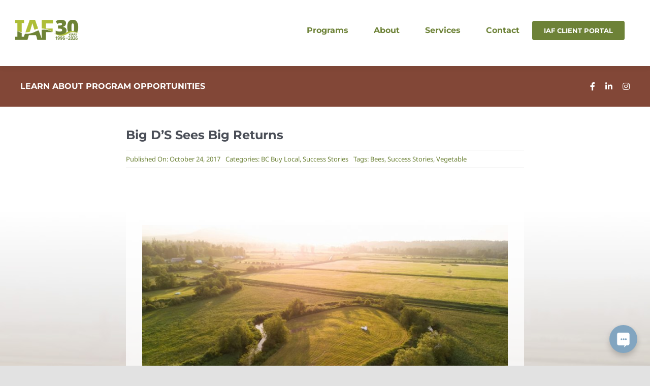

--- FILE ---
content_type: text/html; charset=UTF-8
request_url: https://iafbc.ca/big-ds-sees-big-returns/
body_size: 22133
content:
<!DOCTYPE html>
<html class="avada-html-layout-wide avada-html-header-position-top avada-is-100-percent-template" lang="en-US" prefix="og: http://ogp.me/ns# fb: http://ogp.me/ns/fb#">
<head>
	<meta http-equiv="X-UA-Compatible" content="IE=edge" />
	<meta http-equiv="Content-Type" content="text/html; charset=utf-8"/>
	<meta name="viewport" content="width=device-width, initial-scale=1" />
	<title>Big D&#8217;S Sees Big Returns &#8211; Investment Agriculture Foundation of BC</title>
<meta name='robots' content='max-image-preview:large' />
<link rel='dns-prefetch' href='//fonts.googleapis.com' />
<link rel="alternate" type="application/rss+xml" title="Investment Agriculture Foundation of BC &raquo; Feed" href="https://iafbc.ca/feed/" />
<link rel="alternate" type="application/rss+xml" title="Investment Agriculture Foundation of BC &raquo; Comments Feed" href="https://iafbc.ca/comments/feed/" />
								<link rel="icon" href="https://iafbc.ca/wp-content/uploads/2021/08/website_logo_favicon.png" type="image/png" />
		
		
		
				<link rel="alternate" title="oEmbed (JSON)" type="application/json+oembed" href="https://iafbc.ca/wp-json/oembed/1.0/embed?url=https%3A%2F%2Fiafbc.ca%2Fbig-ds-sees-big-returns%2F" />
<link rel="alternate" title="oEmbed (XML)" type="text/xml+oembed" href="https://iafbc.ca/wp-json/oembed/1.0/embed?url=https%3A%2F%2Fiafbc.ca%2Fbig-ds-sees-big-returns%2F&#038;format=xml" />
					<meta name="description" content="The pumpkins are coming! And Daniel and Justine Ludwig, owners of Big D’s Bees Honey, couldn’t be more excited about this season’s Pumpkin Fest at Coastal Black Estate Winery.



The annual event at the Comox Valley family farm has evolved into a community staple, drawing droves of visitors every October"/>
				
		<meta property="og:locale" content="en_US"/>
		<meta property="og:type" content="article"/>
		<meta property="og:site_name" content="Investment Agriculture Foundation of BC"/>
		<meta property="og:title" content="  Big D&#8217;S Sees Big Returns"/>
				<meta property="og:description" content="The pumpkins are coming! And Daniel and Justine Ludwig, owners of Big D’s Bees Honey, couldn’t be more excited about this season’s Pumpkin Fest at Coastal Black Estate Winery.



The annual event at the Comox Valley family farm has evolved into a community staple, drawing droves of visitors every October"/>
				<meta property="og:url" content="https://iafbc.ca/big-ds-sees-big-returns/"/>
										<meta property="article:published_time" content="2017-10-24T21:45:56-08:00"/>
							<meta property="article:modified_time" content="2024-03-28T20:06:04-08:00"/>
								<meta name="author" content="Kelsi Stiles"/>
								<meta property="og:image" content="https://iafbc.ca/wp-content/uploads/2024/03/Blog-00-DEFAULT-IMAGE.jpeg"/>
		<meta property="og:image:width" content="960"/>
		<meta property="og:image:height" content="540"/>
		<meta property="og:image:type" content="image/jpeg"/>
				<style id='wp-img-auto-sizes-contain-inline-css' type='text/css'>
img:is([sizes=auto i],[sizes^="auto," i]){contain-intrinsic-size:3000px 1500px}
/*# sourceURL=wp-img-auto-sizes-contain-inline-css */
</style>

<link rel='stylesheet' id='sdm-styles-css' href='https://iafbc.ca/wp-content/plugins/simple-download-monitor/css/sdm_wp_styles.css?ver=6.9' type='text/css' media='all' />
<style id='wp-emoji-styles-inline-css' type='text/css'>

	img.wp-smiley, img.emoji {
		display: inline !important;
		border: none !important;
		box-shadow: none !important;
		height: 1em !important;
		width: 1em !important;
		margin: 0 0.07em !important;
		vertical-align: -0.1em !important;
		background: none !important;
		padding: 0 !important;
	}
/*# sourceURL=wp-emoji-styles-inline-css */
</style>
<link rel='stylesheet' id='wp-block-library-css' href='https://iafbc.ca/wp-includes/css/dist/block-library/style.min.css?ver=6.9' type='text/css' media='all' />
<style id='wp-block-paragraph-inline-css' type='text/css'>
.is-small-text{font-size:.875em}.is-regular-text{font-size:1em}.is-large-text{font-size:2.25em}.is-larger-text{font-size:3em}.has-drop-cap:not(:focus):first-letter{float:left;font-size:8.4em;font-style:normal;font-weight:100;line-height:.68;margin:.05em .1em 0 0;text-transform:uppercase}body.rtl .has-drop-cap:not(:focus):first-letter{float:none;margin-left:.1em}p.has-drop-cap.has-background{overflow:hidden}:root :where(p.has-background){padding:1.25em 2.375em}:where(p.has-text-color:not(.has-link-color)) a{color:inherit}p.has-text-align-left[style*="writing-mode:vertical-lr"],p.has-text-align-right[style*="writing-mode:vertical-rl"]{rotate:180deg}
/*# sourceURL=https://iafbc.ca/wp-includes/blocks/paragraph/style.min.css */
</style>
<style id='global-styles-inline-css' type='text/css'>
:root{--wp--preset--aspect-ratio--square: 1;--wp--preset--aspect-ratio--4-3: 4/3;--wp--preset--aspect-ratio--3-4: 3/4;--wp--preset--aspect-ratio--3-2: 3/2;--wp--preset--aspect-ratio--2-3: 2/3;--wp--preset--aspect-ratio--16-9: 16/9;--wp--preset--aspect-ratio--9-16: 9/16;--wp--preset--color--black: #000000;--wp--preset--color--cyan-bluish-gray: #abb8c3;--wp--preset--color--white: #ffffff;--wp--preset--color--pale-pink: #f78da7;--wp--preset--color--vivid-red: #cf2e2e;--wp--preset--color--luminous-vivid-orange: #ff6900;--wp--preset--color--luminous-vivid-amber: #fcb900;--wp--preset--color--light-green-cyan: #7bdcb5;--wp--preset--color--vivid-green-cyan: #00d084;--wp--preset--color--pale-cyan-blue: #8ed1fc;--wp--preset--color--vivid-cyan-blue: #0693e3;--wp--preset--color--vivid-purple: #9b51e0;--wp--preset--color--awb-color-1: #ffffff;--wp--preset--color--awb-color-2: #f9f9fb;--wp--preset--color--awb-color-3: #f2f3f5;--wp--preset--color--awb-color-4: #e2e2e2;--wp--preset--color--awb-color-5: #6d8237;--wp--preset--color--awb-color-6: #415125;--wp--preset--color--awb-color-7: #d37a57;--wp--preset--color--awb-color-8: #c75e28;--wp--preset--color--awb-color-custom-10: #aebd37;--wp--preset--color--awb-color-custom-11: rgba(242,243,245,0.7);--wp--preset--color--awb-color-custom-12: #82a5c0;--wp--preset--color--awb-color-custom-13: rgba(255,255,255,0.8);--wp--preset--color--awb-color-custom-14: rgba(242,243,245,0.8);--wp--preset--color--awb-color-custom-15: #824737;--wp--preset--color--awb-color-custom-16: #577483;--wp--preset--color--awb-color-custom-17: #946562;--wp--preset--color--awb-color-custom-1: #4a4e57;--wp--preset--color--awb-color-custom-2: rgba(109,130,55,0.81);--wp--preset--color--awb-color-custom-3: rgba(130,71,55,0.8);--wp--preset--color--awb-color-custom-4: rgba(87,116,131,0.86);--wp--preset--color--awb-color-custom-5: rgba(199,94,40,0.83);--wp--preset--color--awb-color-custom-6: #bababa;--wp--preset--gradient--vivid-cyan-blue-to-vivid-purple: linear-gradient(135deg,rgb(6,147,227) 0%,rgb(155,81,224) 100%);--wp--preset--gradient--light-green-cyan-to-vivid-green-cyan: linear-gradient(135deg,rgb(122,220,180) 0%,rgb(0,208,130) 100%);--wp--preset--gradient--luminous-vivid-amber-to-luminous-vivid-orange: linear-gradient(135deg,rgb(252,185,0) 0%,rgb(255,105,0) 100%);--wp--preset--gradient--luminous-vivid-orange-to-vivid-red: linear-gradient(135deg,rgb(255,105,0) 0%,rgb(207,46,46) 100%);--wp--preset--gradient--very-light-gray-to-cyan-bluish-gray: linear-gradient(135deg,rgb(238,238,238) 0%,rgb(169,184,195) 100%);--wp--preset--gradient--cool-to-warm-spectrum: linear-gradient(135deg,rgb(74,234,220) 0%,rgb(151,120,209) 20%,rgb(207,42,186) 40%,rgb(238,44,130) 60%,rgb(251,105,98) 80%,rgb(254,248,76) 100%);--wp--preset--gradient--blush-light-purple: linear-gradient(135deg,rgb(255,206,236) 0%,rgb(152,150,240) 100%);--wp--preset--gradient--blush-bordeaux: linear-gradient(135deg,rgb(254,205,165) 0%,rgb(254,45,45) 50%,rgb(107,0,62) 100%);--wp--preset--gradient--luminous-dusk: linear-gradient(135deg,rgb(255,203,112) 0%,rgb(199,81,192) 50%,rgb(65,88,208) 100%);--wp--preset--gradient--pale-ocean: linear-gradient(135deg,rgb(255,245,203) 0%,rgb(182,227,212) 50%,rgb(51,167,181) 100%);--wp--preset--gradient--electric-grass: linear-gradient(135deg,rgb(202,248,128) 0%,rgb(113,206,126) 100%);--wp--preset--gradient--midnight: linear-gradient(135deg,rgb(2,3,129) 0%,rgb(40,116,252) 100%);--wp--preset--font-size--small: 12px;--wp--preset--font-size--medium: 20px;--wp--preset--font-size--large: 24px;--wp--preset--font-size--x-large: 42px;--wp--preset--font-size--normal: 16px;--wp--preset--font-size--xlarge: 32px;--wp--preset--font-size--huge: 48px;--wp--preset--spacing--20: 0.44rem;--wp--preset--spacing--30: 0.67rem;--wp--preset--spacing--40: 1rem;--wp--preset--spacing--50: 1.5rem;--wp--preset--spacing--60: 2.25rem;--wp--preset--spacing--70: 3.38rem;--wp--preset--spacing--80: 5.06rem;--wp--preset--shadow--natural: 6px 6px 9px rgba(0, 0, 0, 0.2);--wp--preset--shadow--deep: 12px 12px 50px rgba(0, 0, 0, 0.4);--wp--preset--shadow--sharp: 6px 6px 0px rgba(0, 0, 0, 0.2);--wp--preset--shadow--outlined: 6px 6px 0px -3px rgb(255, 255, 255), 6px 6px rgb(0, 0, 0);--wp--preset--shadow--crisp: 6px 6px 0px rgb(0, 0, 0);}:where(.is-layout-flex){gap: 0.5em;}:where(.is-layout-grid){gap: 0.5em;}body .is-layout-flex{display: flex;}.is-layout-flex{flex-wrap: wrap;align-items: center;}.is-layout-flex > :is(*, div){margin: 0;}body .is-layout-grid{display: grid;}.is-layout-grid > :is(*, div){margin: 0;}:where(.wp-block-columns.is-layout-flex){gap: 2em;}:where(.wp-block-columns.is-layout-grid){gap: 2em;}:where(.wp-block-post-template.is-layout-flex){gap: 1.25em;}:where(.wp-block-post-template.is-layout-grid){gap: 1.25em;}.has-black-color{color: var(--wp--preset--color--black) !important;}.has-cyan-bluish-gray-color{color: var(--wp--preset--color--cyan-bluish-gray) !important;}.has-white-color{color: var(--wp--preset--color--white) !important;}.has-pale-pink-color{color: var(--wp--preset--color--pale-pink) !important;}.has-vivid-red-color{color: var(--wp--preset--color--vivid-red) !important;}.has-luminous-vivid-orange-color{color: var(--wp--preset--color--luminous-vivid-orange) !important;}.has-luminous-vivid-amber-color{color: var(--wp--preset--color--luminous-vivid-amber) !important;}.has-light-green-cyan-color{color: var(--wp--preset--color--light-green-cyan) !important;}.has-vivid-green-cyan-color{color: var(--wp--preset--color--vivid-green-cyan) !important;}.has-pale-cyan-blue-color{color: var(--wp--preset--color--pale-cyan-blue) !important;}.has-vivid-cyan-blue-color{color: var(--wp--preset--color--vivid-cyan-blue) !important;}.has-vivid-purple-color{color: var(--wp--preset--color--vivid-purple) !important;}.has-black-background-color{background-color: var(--wp--preset--color--black) !important;}.has-cyan-bluish-gray-background-color{background-color: var(--wp--preset--color--cyan-bluish-gray) !important;}.has-white-background-color{background-color: var(--wp--preset--color--white) !important;}.has-pale-pink-background-color{background-color: var(--wp--preset--color--pale-pink) !important;}.has-vivid-red-background-color{background-color: var(--wp--preset--color--vivid-red) !important;}.has-luminous-vivid-orange-background-color{background-color: var(--wp--preset--color--luminous-vivid-orange) !important;}.has-luminous-vivid-amber-background-color{background-color: var(--wp--preset--color--luminous-vivid-amber) !important;}.has-light-green-cyan-background-color{background-color: var(--wp--preset--color--light-green-cyan) !important;}.has-vivid-green-cyan-background-color{background-color: var(--wp--preset--color--vivid-green-cyan) !important;}.has-pale-cyan-blue-background-color{background-color: var(--wp--preset--color--pale-cyan-blue) !important;}.has-vivid-cyan-blue-background-color{background-color: var(--wp--preset--color--vivid-cyan-blue) !important;}.has-vivid-purple-background-color{background-color: var(--wp--preset--color--vivid-purple) !important;}.has-black-border-color{border-color: var(--wp--preset--color--black) !important;}.has-cyan-bluish-gray-border-color{border-color: var(--wp--preset--color--cyan-bluish-gray) !important;}.has-white-border-color{border-color: var(--wp--preset--color--white) !important;}.has-pale-pink-border-color{border-color: var(--wp--preset--color--pale-pink) !important;}.has-vivid-red-border-color{border-color: var(--wp--preset--color--vivid-red) !important;}.has-luminous-vivid-orange-border-color{border-color: var(--wp--preset--color--luminous-vivid-orange) !important;}.has-luminous-vivid-amber-border-color{border-color: var(--wp--preset--color--luminous-vivid-amber) !important;}.has-light-green-cyan-border-color{border-color: var(--wp--preset--color--light-green-cyan) !important;}.has-vivid-green-cyan-border-color{border-color: var(--wp--preset--color--vivid-green-cyan) !important;}.has-pale-cyan-blue-border-color{border-color: var(--wp--preset--color--pale-cyan-blue) !important;}.has-vivid-cyan-blue-border-color{border-color: var(--wp--preset--color--vivid-cyan-blue) !important;}.has-vivid-purple-border-color{border-color: var(--wp--preset--color--vivid-purple) !important;}.has-vivid-cyan-blue-to-vivid-purple-gradient-background{background: var(--wp--preset--gradient--vivid-cyan-blue-to-vivid-purple) !important;}.has-light-green-cyan-to-vivid-green-cyan-gradient-background{background: var(--wp--preset--gradient--light-green-cyan-to-vivid-green-cyan) !important;}.has-luminous-vivid-amber-to-luminous-vivid-orange-gradient-background{background: var(--wp--preset--gradient--luminous-vivid-amber-to-luminous-vivid-orange) !important;}.has-luminous-vivid-orange-to-vivid-red-gradient-background{background: var(--wp--preset--gradient--luminous-vivid-orange-to-vivid-red) !important;}.has-very-light-gray-to-cyan-bluish-gray-gradient-background{background: var(--wp--preset--gradient--very-light-gray-to-cyan-bluish-gray) !important;}.has-cool-to-warm-spectrum-gradient-background{background: var(--wp--preset--gradient--cool-to-warm-spectrum) !important;}.has-blush-light-purple-gradient-background{background: var(--wp--preset--gradient--blush-light-purple) !important;}.has-blush-bordeaux-gradient-background{background: var(--wp--preset--gradient--blush-bordeaux) !important;}.has-luminous-dusk-gradient-background{background: var(--wp--preset--gradient--luminous-dusk) !important;}.has-pale-ocean-gradient-background{background: var(--wp--preset--gradient--pale-ocean) !important;}.has-electric-grass-gradient-background{background: var(--wp--preset--gradient--electric-grass) !important;}.has-midnight-gradient-background{background: var(--wp--preset--gradient--midnight) !important;}.has-small-font-size{font-size: var(--wp--preset--font-size--small) !important;}.has-medium-font-size{font-size: var(--wp--preset--font-size--medium) !important;}.has-large-font-size{font-size: var(--wp--preset--font-size--large) !important;}.has-x-large-font-size{font-size: var(--wp--preset--font-size--x-large) !important;}
/*# sourceURL=global-styles-inline-css */
</style>

<style id='classic-theme-styles-inline-css' type='text/css'>
/*! This file is auto-generated */
.wp-block-button__link{color:#fff;background-color:#32373c;border-radius:9999px;box-shadow:none;text-decoration:none;padding:calc(.667em + 2px) calc(1.333em + 2px);font-size:1.125em}.wp-block-file__button{background:#32373c;color:#fff;text-decoration:none}
/*# sourceURL=/wp-includes/css/classic-themes.min.css */
</style>
<link rel='stylesheet' id='wpex-google-fonts-css' href='//fonts.googleapis.com/css?family=Source+Sans+Pro%7COpen+Sans%7Croboto&#038;ver=1.0.0' type='text/css' media='all' />
<link rel='stylesheet' id='wpex-ex_s_lick-css' href='https://iafbc.ca/wp-content/plugins/wp-timelines/js/ex_s_lick/ex_s_lick.css?ver=6.9' type='text/css' media='all' />
<link rel='stylesheet' id='wpex-ex_s_lick-theme-css' href='https://iafbc.ca/wp-content/plugins/wp-timelines/js/ex_s_lick/ex_s_lick-theme.css?ver=6.9' type='text/css' media='all' />
<link rel='stylesheet' id='wpex-timeline-animate-css' href='https://iafbc.ca/wp-content/plugins/wp-timelines/css/animate.css?ver=6.9' type='text/css' media='all' />
<link rel='stylesheet' id='wpex-timeline-css-css' href='https://iafbc.ca/wp-content/plugins/wp-timelines/css/style.css?ver=6.9' type='text/css' media='all' />
<link rel='stylesheet' id='wpex-timeline-sidebyside-css' href='https://iafbc.ca/wp-content/plugins/wp-timelines/css/style-sidebyside.css?ver=6.9' type='text/css' media='all' />
<link rel='stylesheet' id='wpex-horiz-css-css' href='https://iafbc.ca/wp-content/plugins/wp-timelines/css/horiz-style.css?ver=3.2' type='text/css' media='all' />
<link rel='stylesheet' id='wpex-timeline-dark-css-css' href='https://iafbc.ca/wp-content/plugins/wp-timelines/css/dark.css?ver=6.9' type='text/css' media='all' />
<style id='wpex-timeline-dark-css-inline-css' type='text/css'>
    .wpex-timeline > li .wpex-timeline-icon .fa{font-weight: normal;}
    	.wpextl-loadicon,
    .wpextl-loadicon::before,
	.wpextl-loadicon::after{ border-left-color:#6d8237}
    .wpex-filter > .fa,
    .wpex-endlabel.wpex-loadmore span, .wpex-tltitle.wpex-loadmore span, .wpex-loadmore .loadmore-timeline,
    .wpex-timeline-list.show-icon .wpex-timeline > li:after, .wpex-timeline-list.show-icon .wpex-timeline > li:first-child:before,
    .wpex-timeline-list.show-icon .wpex-timeline.style-center > li .wpex-content-left .wpex-leftdate,
    .wpex-timeline-list.show-icon li .wpex-timeline-icon .fa,
    .wpex .timeline-details .wptl-readmore > a:hover,
    .wpex-spinner > div,
    .wpex.horizontal-timeline .ex_s_lick-prev:hover, .wpex.horizontal-timeline .ex_s_lick-next:hover,
    .wpex.horizontal-timeline .horizontal-content .ex_s_lick-next:hover,
    .wpex.horizontal-timeline .horizontal-content .ex_s_lick-prev:hover,
    .wpex.horizontal-timeline .horizontal-nav li.ex_s_lick-current span.tl-point:before,
    .wpex.horizontal-timeline.tl-hozsteps .horizontal-nav li.ex_s_lick-current span.tl-point i,
    .timeline-navigation a.btn,
    .timeline-navigation div > a,
    .wpex.horizontal-timeline.ex-multi-item .horizontal-nav li .wpex_point:before,
    .wpex.horizontal-timeline.ex-multi-item .horizontal-nav li.ex_s_lick-current .wpex_point:before,
    .wpex.wpex-horizontal-3.ex-multi-item .horizontal-nav  h2 a,
    .wpex-timeline-list:not(.show-icon) .wptl-feature-name span,
    .wpex.horizontal-timeline.ex-multi-item:not(.wpex-horizontal-4) .horizontal-nav li span.wpex_point,
    .wpex.horizontal-timeline.ex-multi-item:not(.wpex-horizontal-4) .horizontal-nav li span.wpex_point,
    .show-wide_img .wpex-timeline > li .wpex-timeline-time span.tll-date,
    .wpex-timeline-list.show-bg.left-tl li .wpex-timeline-label .wpex-content-left .wpex-leftdate,
    .wpex-timeline-list.show-simple:not(.show-simple-bod) ul li .wpex-timeline-time .tll-date,
    .show-box-color .tlb-time,
    .sidebyside-tl.show-classic span.tll-date,
    .wptl-back-to-list a,
    .wpex-timeline > li .wpex-timeline-icon .fa{ background:#6d8237}
    .wpex-timeline-list.show-icon li .wpex-timeline-icon .fa:before,
    .wpex-filter span.active,
    .wpex-timeline-list.show-simple.show-simple-bod ul li .wpex-timeline-time .tll-date,
    .wpex-timeline-list.show-simple .wptl-readmore-center a,
    .wpex.horizontal-timeline .ex_s_lick-prev, .wpex.horizontal-timeline .ex_s_lick-next,
    .wpex.horizontal-timeline.tl-hozsteps .horizontal-nav li.prev_item:not(.ex_s_lick-current) span.tl-point i,
    .wpex.horizontal-timeline.ex-multi-item .horizontal-nav li span.wpex_point i,
    .wpex-timeline-list.show-clean .wpex-timeline > li .wpex-timeline-label h2,
    .wpex-timeline-list.show-simple li .wpex-timeline-icon .fa:not(.no-icon):before,
    .wpex.horizontal-timeline .extl-hoz-sbs .horizontal-nav li span.tl-point i,
    .show-wide_img.left-tl .wpex-timeline > li .wpex-timeline-icon .fa:not(.no-icon):not(.icon-img):before,
    .wpex-timeline > li .wpex-timeline-time span:last-child{ color:#6d8237}
    .wpex .timeline-details .wptl-readmore > a,
    .wpex.horizontal-timeline .ex_s_lick-prev:hover, .wpex.horizontal-timeline .ex_s_lick-next:hover,
    .wpex.horizontal-timeline .horizontal-content .ex_s_lick-next:hover,
    .wpex.horizontal-timeline .horizontal-content .ex_s_lick-prev:hover,
    .wpex.horizontal-timeline .horizontal-nav li.ex_s_lick-current span.tl-point:before,
    .wpex.horizontal-timeline .ex_s_lick-prev, .wpex.horizontal-timeline .ex_s_lick-next,
    .wpex.horizontal-timeline .timeline-pos-select,
    .wpex.horizontal-timeline .horizontal-nav li.prev_item span.tl-point:before,
    .wpex.horizontal-timeline.tl-hozsteps .horizontal-nav li.ex_s_lick-current span.tl-point i,
    .wpex.horizontal-timeline.tl-hozsteps .timeline-hr, .wpex.horizontal-timeline.tl-hozsteps .timeline-pos-select,
    .wpex.horizontal-timeline.tl-hozsteps .horizontal-nav li.prev_item span.tl-point i,
    .wpex-timeline-list.left-tl.show-icon .wptl-feature-name,
    .wpex-timeline-list.show-icon .wptl-feature-name span,
    .wpex.horizontal-timeline.ex-multi-item .horizontal-nav li span.wpex_point i,
    .wpex.horizontal-timeline.ex-multi-item.wpex-horizontal-4 .wpextt_templates .wptl-readmore a,
    .wpex-timeline-list.show-box-color .style-center > li:nth-child(odd) .wpex-timeline-label,
	.wpex-timeline-list.show-box-color .style-center > li .wpex-timeline-label,
	.wpex-timeline-list.show-box-color .style-center > li:nth-child(odd) .wpex-timeline-icon .fa:after,
    .extl-lb .gslide-description.description-right h3.lb-title:after,
    .wpex.horizontal-timeline.ex-multi-item .extl-hoz-sbs.style-7 .extl-sbd-details,
	.wpex-timeline-list.show-box-color li .wpex-timeline-icon i:after,
    .wpex.horizontal-timeline .extl-hoz-sbs .horizontal-nav li span.tl-point i,
    .wpex.wpex-horizontal-3.ex-multi-item .horizontal-nav .wpextt_templates .wptl-readmore a{border-color: #6d8237;}
    .wpex-timeline > li .wpex-timeline-label:before,
    .show-wide_img .wpex-timeline > li .wpex-timeline-time span.tll-date:before, 
    .wpex-timeline > li .wpex-timeline-label:before,
    .wpex-timeline-list.show-wide_img.left-tl .wpex-timeline > li .wpex-timeline-time span.tll-date:before,
    .wpex-timeline-list.show-icon.show-bg .wpex-timeline > li .wpex-timeline-label:after,
    .wpex-timeline-list.show-icon .wpex-timeline.style-center > li .wpex-timeline-label:after
    {border-right-color: #6d8237;}
    .wpex-filter span,
    .wpex-timeline > li .wpex-timeline-label{border-left-color: #6d8237;}
    .wpex-timeline-list.show-wide_img .wpex-timeline > li .timeline-details,
    .wpex.horizontal-timeline.ex-multi-item:not(.wpex-horizontal-4) .horizontal-nav li span.wpex_point:after{border-top-color: #6d8237;}
    .wpex.wpex-horizontal-3.ex-multi-item .wpex-timeline-label .timeline-details:after{border-bottom-color: #6d8237;}
    @media (min-width: 768px){
        .wpex-timeline.style-center > li:nth-child(odd) .wpex-timeline-label{border-right-color: #6d8237;}
        .show-wide_img .wpex-timeline > li:nth-child(even) .wpex-timeline-time span.tll-date:before,
        .wpex-timeline.style-center > li:nth-child(odd) .wpex-timeline-label:before,
        .wpex-timeline-list.show-icon .style-center > li:nth-child(odd) .wpex-timeline-label:after{border-left-color: #6d8237;}
    }
		.wpex-timeline-list,
    .wpex .wptl-excerpt,
    .wpex-single-timeline,
    .glightbox-clean .gslide-desc,
    .extl-hoz-sbd-ct,
	.wpex{font-family: "Open Sans", sans-serif;}
    .wptl-excerpt,
    .glightbox-clean .gslide-desc,
    .extl-hoz-sbd-ct,
    .wptl-filter-box select,
    .wpex-timeline > li .wpex-timeline-label{color: #000000;}
	.wpex-single-timeline h1.tl-title,
	.wpex-timeline-list.show-icon li .wpex-content-left,
    .wpex-timeline-list .wptl-feature-name span,
    .wpex .wpex-dates a, .wpex h2, .wpex h2 a, .wpex .timeline-details h2,
    .wpex-timeline > li .wpex-timeline-time span:last-child,
    .extl-lb .gslide-description.description-right h3.lb-title,
    .wpex-timeline > li .wpex-timeline-label h2 a,
    .wpex.horizontal-timeline .extl-hoz-sbs h2 a, 
    .wpex.horizontal-timeline .wpex-timeline-label h2 a,
    .wpex .timeline-details h2{
        font-family: "roboto", sans-serif;        color:#577483;    }
	.timeline-media > a{display: inline-block; box-shadow: none;}
    .wpex-timeline > li .wpex-timeline-label h2 a,
    .wpex-timeline-icon > a,
    .wpex.horizontal-timeline .wpex-timeline-label h2 a,
    .timeline-media > a, time.wpex-timeline-time > a, .wpex-leftdate + a, a.img-left { pointer-events: none;} .wptl-readmore-center, .wptl-readmore { display: none !important;} 
    .wpex-timeline-list.left-tl.wptl-lightbox .wpex-leftdate + a,
    .wpex-timeline-list.wptl-lightbox a.img-left {
        pointer-events: auto;
    }
    
/*# sourceURL=wpex-timeline-dark-css-inline-css */
</style>
<link rel='stylesheet' id='ssa-upcoming-appointments-card-style-css' href='https://iafbc.ca/wp-content/plugins/simply-schedule-appointments/assets/css/upcoming-appointments.css?ver=1.6.9.21' type='text/css' media='all' />
<link rel='stylesheet' id='ssa-styles-css' href='https://iafbc.ca/wp-content/plugins/simply-schedule-appointments/assets/css/ssa-styles.css?ver=1.6.9.21' type='text/css' media='all' />
<link rel='stylesheet' id='fea-style-css' href='https://iafbc.ca/wp-content/plugins/fancy-elements-for-avada/inc/assets/css/fea-style.css?ver=1758141527' type='text/css' media='all' />
<link rel='stylesheet' id='testimonial-css-css' href='https://iafbc.ca/wp-content/plugins/fancy-elements-for-avada/inc/assets/css/testimonial.css?ver=1758141527' type='text/css' media='all' />
<link rel='stylesheet' id='child-style-css' href='https://iafbc.ca/wp-content/themes/Avada-Child-Theme/style.css?ver=6.9' type='text/css' media='all' />
<link rel='stylesheet' id='fusion-dynamic-css-css' href='https://iafbc.ca/wp-content/uploads/fusion-styles/b870e8e2aa36c766ada18f154ce84e7b.min.css?ver=3.14.2' type='text/css' media='all' />
<script type="text/javascript" src="https://iafbc.ca/wp-includes/js/jquery/jquery.min.js?ver=3.7.1" id="jquery-core-js"></script>
<script type="text/javascript" src="https://iafbc.ca/wp-includes/js/jquery/jquery-migrate.min.js?ver=3.4.1" id="jquery-migrate-js"></script>
<script type="text/javascript" id="sdm-scripts-js-extra">
/* <![CDATA[ */
var sdm_ajax_script = {"ajaxurl":"https://iafbc.ca/wp-admin/admin-ajax.php"};
//# sourceURL=sdm-scripts-js-extra
/* ]]> */
</script>
<script type="text/javascript" src="https://iafbc.ca/wp-content/plugins/simple-download-monitor/js/sdm_wp_scripts.js?ver=6.9" id="sdm-scripts-js"></script>
<link rel="https://api.w.org/" href="https://iafbc.ca/wp-json/" /><link rel="alternate" title="JSON" type="application/json" href="https://iafbc.ca/wp-json/wp/v2/posts/2656" /><link rel="EditURI" type="application/rsd+xml" title="RSD" href="https://iafbc.ca/xmlrpc.php?rsd" />
<meta name="generator" content="WordPress 6.9" />
<link rel="canonical" href="https://iafbc.ca/big-ds-sees-big-returns/" />
<link rel='shortlink' href='https://iafbc.ca/?p=2656' />

		<!-- GA Google Analytics @ https://m0n.co/ga -->
		<script async src="https://www.googletagmanager.com/gtag/js?id=G-19D6600YT2"></script>
		<script>
			window.dataLayer = window.dataLayer || [];
			function gtag(){dataLayer.push(arguments);}
			gtag('js', new Date());
			gtag('config', 'G-19D6600YT2');
		</script>

	<link rel="preload" href="https://iafbc.ca/wp-content/themes/Avada/includes/lib/assets/fonts/icomoon/awb-icons.woff" as="font" type="font/woff" crossorigin><link rel="preload" href="//iafbc.ca/wp-content/themes/Avada/includes/lib/assets/fonts/fontawesome/webfonts/fa-brands-400.woff2" as="font" type="font/woff2" crossorigin><link rel="preload" href="//iafbc.ca/wp-content/themes/Avada/includes/lib/assets/fonts/fontawesome/webfonts/fa-regular-400.woff2" as="font" type="font/woff2" crossorigin><link rel="preload" href="//iafbc.ca/wp-content/themes/Avada/includes/lib/assets/fonts/fontawesome/webfonts/fa-solid-900.woff2" as="font" type="font/woff2" crossorigin><style type="text/css" id="css-fb-visibility">@media screen and (max-width: 640px){.fusion-no-small-visibility{display:none !important;}body .sm-text-align-center{text-align:center !important;}body .sm-text-align-left{text-align:left !important;}body .sm-text-align-right{text-align:right !important;}body .sm-text-align-justify{text-align:justify !important;}body .sm-flex-align-center{justify-content:center !important;}body .sm-flex-align-flex-start{justify-content:flex-start !important;}body .sm-flex-align-flex-end{justify-content:flex-end !important;}body .sm-mx-auto{margin-left:auto !important;margin-right:auto !important;}body .sm-ml-auto{margin-left:auto !important;}body .sm-mr-auto{margin-right:auto !important;}body .fusion-absolute-position-small{position:absolute;width:100%;}.awb-sticky.awb-sticky-small{ position: sticky; top: var(--awb-sticky-offset,0); }}@media screen and (min-width: 641px) and (max-width: 1024px){.fusion-no-medium-visibility{display:none !important;}body .md-text-align-center{text-align:center !important;}body .md-text-align-left{text-align:left !important;}body .md-text-align-right{text-align:right !important;}body .md-text-align-justify{text-align:justify !important;}body .md-flex-align-center{justify-content:center !important;}body .md-flex-align-flex-start{justify-content:flex-start !important;}body .md-flex-align-flex-end{justify-content:flex-end !important;}body .md-mx-auto{margin-left:auto !important;margin-right:auto !important;}body .md-ml-auto{margin-left:auto !important;}body .md-mr-auto{margin-right:auto !important;}body .fusion-absolute-position-medium{position:absolute;width:100%;}.awb-sticky.awb-sticky-medium{ position: sticky; top: var(--awb-sticky-offset,0); }}@media screen and (min-width: 1025px){.fusion-no-large-visibility{display:none !important;}body .lg-text-align-center{text-align:center !important;}body .lg-text-align-left{text-align:left !important;}body .lg-text-align-right{text-align:right !important;}body .lg-text-align-justify{text-align:justify !important;}body .lg-flex-align-center{justify-content:center !important;}body .lg-flex-align-flex-start{justify-content:flex-start !important;}body .lg-flex-align-flex-end{justify-content:flex-end !important;}body .lg-mx-auto{margin-left:auto !important;margin-right:auto !important;}body .lg-ml-auto{margin-left:auto !important;}body .lg-mr-auto{margin-right:auto !important;}body .fusion-absolute-position-large{position:absolute;width:100%;}.awb-sticky.awb-sticky-large{ position: sticky; top: var(--awb-sticky-offset,0); }}</style><noscript><style>.lazyload[data-src]{display:none !important;}</style></noscript><style>.lazyload{background-image:none !important;}.lazyload:before{background-image:none !important;}</style>		<script type="text/javascript">
			var doc = document.documentElement;
			doc.setAttribute( 'data-useragent', navigator.userAgent );
		</script>
		
	<link rel="stylesheet" href="https://use.typekit.net/faf0zrc.css"></head>

<body class="wp-singular post-template-default single single-post postid-2656 single-format-standard wp-theme-Avada wp-child-theme-Avada-Child-Theme fusion-image-hovers fusion-pagination-sizing fusion-button_type-flat fusion-button_span-no fusion-button_gradient-linear avada-image-rollover-circle-yes avada-image-rollover-no fusion-body ltr fusion-sticky-header no-tablet-sticky-header no-mobile-sticky-header no-mobile-slidingbar no-mobile-totop avada-has-rev-slider-styles fusion-disable-outline fusion-sub-menu-fade mobile-logo-pos-left layout-wide-mode avada-has-boxed-modal-shadow- layout-scroll-offset-full avada-has-zero-margin-offset-top fusion-top-header menu-text-align-center mobile-menu-design-classic fusion-show-pagination-text fusion-header-layout-v3 avada-responsive avada-footer-fx-none avada-menu-highlight-style-bar fusion-search-form-clean fusion-main-menu-search-overlay fusion-avatar-circle avada-dropdown-styles avada-blog-layout-grid avada-blog-archive-layout-grid avada-header-shadow-no avada-menu-icon-position-left avada-has-megamenu-shadow avada-has-mobile-menu-search avada-has-main-nav-search-icon avada-has-breadcrumb-mobile-hidden avada-has-titlebar-content_only avada-header-border-color-full-transparent avada-has-pagination-width_height avada-flyout-menu-direction-fade avada-has-blocks avada-ec-views-v1" data-awb-post-id="2656">
		<a class="skip-link screen-reader-text" href="#content">Skip to content</a>

	<div id="boxed-wrapper">
		
		<div id="wrapper" class="fusion-wrapper">
			<div id="home" style="position:relative;top:-1px;"></div>
												<div class="fusion-tb-header"><div class="fusion-fullwidth fullwidth-box fusion-builder-row-1 fusion-flex-container nonhundred-percent-fullwidth non-hundred-percent-height-scrolling fusion-sticky-container fusion-custom-z-index" style="--awb-border-radius-top-left:0px;--awb-border-radius-top-right:0px;--awb-border-radius-bottom-right:0px;--awb-border-radius-bottom-left:0px;--awb-z-index:152;--awb-padding-top:10px;--awb-padding-right:30px;--awb-padding-bottom:20px;--awb-padding-left:10px;--awb-padding-top-small:20px;--awb-padding-bottom-small:20px;--awb-background-color:#ffffff;--awb-flex-wrap:wrap;--awb-box-shadow:0px 1px 10px 0px rgba(58,58,58,0.14);" data-transition-offset="0" data-scroll-offset="0" data-sticky-small-visibility="1" data-sticky-medium-visibility="1" data-sticky-large-visibility="1" ><div class="fusion-builder-row fusion-row fusion-flex-align-items-stretch fusion-flex-content-wrap" style="max-width:1248px;margin-left: calc(-4% / 2 );margin-right: calc(-4% / 2 );"><div class="fusion-layout-column fusion_builder_column fusion-builder-column-0 fusion_builder_column_1_4 1_4 fusion-flex-column" style="--awb-bg-size:cover;--awb-width-large:25%;--awb-margin-top-large:0px;--awb-spacing-right-large:7.68%;--awb-margin-bottom-large:0px;--awb-spacing-left-large:7.68%;--awb-width-medium:25%;--awb-order-medium:0;--awb-spacing-right-medium:7.68%;--awb-spacing-left-medium:7.68%;--awb-width-small:50%;--awb-order-small:0;--awb-spacing-right-small:3.84%;--awb-spacing-left-small:3.84%;"><div class="fusion-column-wrapper fusion-column-has-shadow fusion-flex-justify-content-center fusion-content-layout-column"><div class="fusion-image-element " style="--awb-max-width:125px;--awb-caption-title-font-family:var(--h2_typography-font-family);--awb-caption-title-font-weight:var(--h2_typography-font-weight);--awb-caption-title-font-style:var(--h2_typography-font-style);--awb-caption-title-size:var(--h2_typography-font-size);--awb-caption-title-transform:var(--h2_typography-text-transform);--awb-caption-title-line-height:var(--h2_typography-line-height);--awb-caption-title-letter-spacing:var(--h2_typography-letter-spacing);"><span class=" has-fusion-standard-logo fusion-imageframe imageframe-none imageframe-1 hover-type-none"><a class="fusion-no-lightbox" href="https://iafbc.ca/" target="_self"><img decoding="async" src="[data-uri]"  style="max-height:67px;height:auto;" retina_url="https://iafbc.ca/wp-content/uploads/2026/01/IAF_30_Horizontal_Green_Retina.png" width="200" height="67" class="img-responsive fusion-standard-logo lazyload" alt="Investment Agriculture Foundation of BC Logo" data-src="https://iafbc.ca/wp-content/uploads/2026/01/IAF_30_Horizontal_Green-1.png" data-srcset="https://iafbc.ca/wp-content/uploads/2026/01/IAF_30_Horizontal_Green-1.png 1x, https://iafbc.ca/wp-content/uploads/2026/01/IAF_30_Horizontal_Green_Retina.png 2x" data-eio-rwidth="200" data-eio-rheight="67" /><noscript><img decoding="async" src="https://iafbc.ca/wp-content/uploads/2026/01/IAF_30_Horizontal_Green-1.png" srcset="https://iafbc.ca/wp-content/uploads/2026/01/IAF_30_Horizontal_Green-1.png 1x, https://iafbc.ca/wp-content/uploads/2026/01/IAF_30_Horizontal_Green_Retina.png 2x" style="max-height:67px;height:auto;" retina_url="https://iafbc.ca/wp-content/uploads/2026/01/IAF_30_Horizontal_Green_Retina.png" width="200" height="67" class="img-responsive fusion-standard-logo" alt="Investment Agriculture Foundation of BC Logo" data-eio="l" /></noscript></a></span></div></div></div><div class="fusion-layout-column fusion_builder_column fusion-builder-column-1 fusion_builder_column_3_4 3_4 fusion-flex-column" style="--awb-bg-size:cover;--awb-width-large:75%;--awb-margin-top-large:0px;--awb-spacing-right-large:2.56%;--awb-margin-bottom-large:0px;--awb-spacing-left-large:2.56%;--awb-width-medium:75%;--awb-order-medium:0;--awb-spacing-right-medium:2.56%;--awb-spacing-left-medium:2.56%;--awb-width-small:50%;--awb-order-small:0;--awb-spacing-right-small:3.84%;--awb-spacing-left-small:3.84%;"><div class="fusion-column-wrapper fusion-column-has-shadow fusion-flex-justify-content-center fusion-content-layout-column"><nav class="awb-menu awb-menu_row awb-menu_em-hover mobile-mode-collapse-to-button awb-menu_icons-left awb-menu_dc-yes mobile-trigger-fullwidth-off awb-menu_mobile-toggle awb-menu_indent-left mobile-size-full-absolute loading mega-menu-loading awb-menu_desktop awb-menu_arrows-main awb-menu_dropdown awb-menu_expand-right awb-menu_transition-opacity" style="--awb-text-transform:none;--awb-min-height:100px;--awb-justify-content:flex-end;--awb-items-padding-right:25px;--awb-items-padding-left:25px;--awb-border-top:0px;--awb-color:#6d8237;--awb-active-color:#577483;--awb-active-border-top:0px;--awb-submenu-color:#6d8237;--awb-submenu-sep-color:rgba(0,0,0,0);--awb-submenu-border-radius-top-left:0px;--awb-submenu-border-radius-top-right:0px;--awb-submenu-border-radius-bottom-right:6px;--awb-submenu-border-radius-bottom-left:6px;--awb-submenu-active-bg:#6d8237;--awb-submenu-active-color:#ffffff;--awb-submenu-font-size:13px;--awb-submenu-text-transform:none;--awb-icons-hover-color:#577483;--awb-main-justify-content:flex-start;--awb-mobile-nav-button-align-hor:flex-end;--awb-mobile-nav-items-height:55;--awb-mobile-active-bg:#6d8237;--awb-mobile-active-color:#ffffff;--awb-mobile-trigger-font-size:25px;--awb-mobile-trigger-color:#6d8237;--awb-mobile-nav-trigger-bottom-margin:20px;--awb-mobile-sep-color:#ffffff;--awb-mobile-justify:flex-start;--awb-mobile-caret-left:auto;--awb-mobile-caret-right:0;--awb-box-shadow:0px 3px 10px 0px rgba(0,0,0,0.03);;--awb-fusion-font-family-typography:&quot;Montserrat&quot;;--awb-fusion-font-style-typography:normal;--awb-fusion-font-weight-typography:700;--awb-fusion-font-family-submenu-typography:&quot;Montserrat&quot;;--awb-fusion-font-style-submenu-typography:normal;--awb-fusion-font-weight-submenu-typography:700;--awb-fusion-font-family-mobile-typography:inherit;--awb-fusion-font-style-mobile-typography:normal;--awb-fusion-font-weight-mobile-typography:400;" aria-label="Main Menu" data-breakpoint="1024" data-count="0" data-transition-type="left" data-transition-time="300" data-expand="right"><button type="button" class="awb-menu__m-toggle" aria-expanded="false" aria-controls="menu-main-menu"><span class="awb-menu__m-toggle-inner"><span class="collapsed-nav-text">Menu</span><span class="awb-menu__m-collapse-icon"><span class="awb-menu__m-collapse-icon-open fa-bars fas"></span><span class="awb-menu__m-collapse-icon-close fa-times fas"></span></span></span></button><ul id="menu-main-menu" class="fusion-menu awb-menu__main-ul awb-menu__main-ul_row"><li  id="menu-item-109"  class="menu-item menu-item-type-custom menu-item-object-custom menu-item-109 awb-menu__li awb-menu__main-li awb-menu__main-li_regular"  data-item-id="109"><span class="awb-menu__main-background-default awb-menu__main-background-default_left"></span><span class="awb-menu__main-background-active awb-menu__main-background-active_left"></span><a  href="https://iafbc.ca/programs/" class="awb-menu__main-a awb-menu__main-a_regular"><span class="menu-text">Programs</span></a></li><li  id="menu-item-326"  class="menu-item menu-item-type-post_type menu-item-object-page menu-item-326 awb-menu__li awb-menu__main-li awb-menu__main-li_regular"  data-item-id="326"><span class="awb-menu__main-background-default awb-menu__main-background-default_left"></span><span class="awb-menu__main-background-active awb-menu__main-background-active_left"></span><a  href="https://iafbc.ca/about/" class="awb-menu__main-a awb-menu__main-a_regular"><span class="menu-text">About</span></a></li><li  id="menu-item-345"  class="menu-item menu-item-type-post_type menu-item-object-page menu-item-345 awb-menu__li awb-menu__main-li awb-menu__main-li_regular"  data-item-id="345"><span class="awb-menu__main-background-default awb-menu__main-background-default_left"></span><span class="awb-menu__main-background-active awb-menu__main-background-active_left"></span><a  href="https://iafbc.ca/our-services/" class="awb-menu__main-a awb-menu__main-a_regular"><span class="menu-text">Services</span></a></li><li  id="menu-item-294"  class="menu-item menu-item-type-post_type menu-item-object-page menu-item-294 awb-menu__li awb-menu__main-li awb-menu__main-li_regular"  data-item-id="294"><span class="awb-menu__main-background-default awb-menu__main-background-default_left"></span><span class="awb-menu__main-background-active awb-menu__main-background-active_left"></span><a  href="https://iafbc.ca/contact/" class="awb-menu__main-a awb-menu__main-a_regular"><span class="menu-text">Contact</span></a></li><li  id="menu-item-17249"  class="menu-item menu-item-type-custom menu-item-object-custom menu-item-17249 awb-menu__li awb-menu__main-li awb-menu__li_button"  data-item-id="17249"><a  href="https://iafbc.fluxx.io/" class="awb-menu__main-a awb-menu__main-a_button"><span class="menu-text fusion-button button-default button-medium">IAF CLIENT PORTAL</span></a></li></ul></nav></div></div></div></div><div class="fusion-fullwidth fullwidth-box fusion-builder-row-2 fusion-flex-container has-pattern-background has-mask-background nonhundred-percent-fullwidth non-hundred-percent-height-scrolling" style="--link_hover_color: rgba(255,255,255,0.79);--link_color: #ffffff;--awb-border-radius-top-left:0px;--awb-border-radius-top-right:0px;--awb-border-radius-bottom-right:0px;--awb-border-radius-bottom-left:0px;--awb-padding-top:10px;--awb-padding-right:30px;--awb-padding-bottom:10px;--awb-padding-left:30px;--awb-background-color:#824737;--awb-flex-wrap:wrap;" id="page-title" ><div class="fusion-builder-row fusion-row fusion-flex-align-items-center fusion-flex-content-wrap" style="max-width:1248px;margin-left: calc(-4% / 2 );margin-right: calc(-4% / 2 );"><div class="fusion-layout-column fusion_builder_column fusion-builder-column-2 fusion_builder_column_1_2 1_2 fusion-flex-column" style="--awb-bg-size:cover;--awb-border-color:var(--awb-color1);--awb-border-style:solid;--awb-width-large:50%;--awb-margin-top-large:0px;--awb-spacing-right-large:3.84%;--awb-margin-bottom-large:0px;--awb-spacing-left-large:3.84%;--awb-width-medium:100%;--awb-order-medium:0;--awb-spacing-right-medium:1.92%;--awb-spacing-left-medium:1.92%;--awb-width-small:100%;--awb-order-small:0;--awb-spacing-right-small:1.92%;--awb-spacing-left-small:1.92%;" data-scroll-devices="small-visibility,medium-visibility,large-visibility"><div class="fusion-column-wrapper fusion-column-has-shadow fusion-flex-justify-content-flex-start fusion-content-layout-column"><div class="fusion-text fusion-text-1" style="--awb-text-font-family:&quot;Montserrat&quot;;--awb-text-font-style:normal;--awb-text-font-weight:700;"><p><strong><a href="https://iafbc.ca/programs/">LEARN ABOUT PROGRAM OPPORTUNITIES</a></strong></p>
</div></div></div><div class="fusion-layout-column fusion_builder_column fusion-builder-column-3 fusion_builder_column_1_2 1_2 fusion-flex-column" style="--awb-bg-size:cover;--awb-width-large:50%;--awb-margin-top-large:0px;--awb-spacing-right-large:3.84%;--awb-margin-bottom-large:0px;--awb-spacing-left-large:3.84%;--awb-width-medium:100%;--awb-order-medium:0;--awb-spacing-right-medium:1.92%;--awb-spacing-left-medium:1.92%;--awb-width-small:50%;--awb-order-small:0;--awb-spacing-right-small:3.84%;--awb-spacing-left-small:3.84%;" data-scroll-devices="small-visibility,medium-visibility,large-visibility"><div class="fusion-column-wrapper fusion-column-has-shadow fusion-flex-justify-content-flex-start fusion-content-layout-column"><div class="fusion-social-links fusion-social-links-1" style="--awb-margin-top:0px;--awb-margin-right:0px;--awb-margin-bottom:0px;--awb-margin-left:0px;--awb-alignment:right;--awb-box-border-top:0px;--awb-box-border-right:0px;--awb-box-border-bottom:0px;--awb-box-border-left:0px;--awb-icon-colors-hover:rgba(158,160,164,0.8);--awb-box-colors-hover:rgba(242,243,245,0.8);--awb-box-border-color:var(--awb-color3);--awb-box-border-color-hover:var(--awb-color4);"><div class="fusion-social-networks color-type-custom"><div class="fusion-social-networks-wrapper"><a class="fusion-social-network-icon fusion-tooltip fusion-facebook fa-facebook-f fab" style="color:#ffffff;font-size:16px;" data-placement="bottom" data-title="Facebook" data-toggle="tooltip" title="Facebook" aria-label="facebook" target="_blank" rel="noopener noreferrer" href="https://www.facebook.com/InvestAgBC"></a><a class="fusion-social-network-icon fusion-tooltip fusion-linkedin fa-linkedin-in fab" style="color:#ffffff;font-size:16px;" data-placement="bottom" data-title="LinkedIn" data-toggle="tooltip" title="LinkedIn" aria-label="linkedin" target="_blank" rel="noopener noreferrer" href="https://www.linkedin.com/company/investment-agriculture-foundation-of-bc"></a><a class="fusion-social-network-icon fusion-tooltip fusion-instagram fa-instagram fab" style="color:#ffffff;font-size:16px;" data-placement="bottom" data-title="Instagram" data-toggle="tooltip" title="Instagram" aria-label="instagram" target="_blank" rel="noopener noreferrer" href="https://www.instagram.com/iafbc/"></a></div></div></div></div></div></div></div>
</div>		<div id="sliders-container" class="fusion-slider-visibility">
					</div>
											
			<section class="fusion-page-title-bar fusion-tb-page-title-bar"><div class="fusion-fullwidth fullwidth-box fusion-builder-row-3 fusion-flex-container has-pattern-background has-mask-background nonhundred-percent-fullwidth non-hundred-percent-height-scrolling" style="--awb-border-radius-top-left:0px;--awb-border-radius-top-right:0px;--awb-border-radius-bottom-right:0px;--awb-border-radius-bottom-left:0px;--awb-flex-wrap:wrap;" ><div class="fusion-builder-row fusion-row fusion-flex-align-items-flex-start fusion-flex-justify-content-center fusion-flex-content-wrap" style="max-width:1248px;margin-left: calc(-4% / 2 );margin-right: calc(-4% / 2 );"><div class="fusion-layout-column fusion_builder_column fusion-builder-column-4 fusion_builder_column_2_3 2_3 fusion-flex-column" style="--awb-bg-size:cover;--awb-width-large:66.666666666667%;--awb-margin-top-large:2em;--awb-spacing-right-large:2.88%;--awb-margin-bottom-large:20px;--awb-spacing-left-large:2.88%;--awb-width-medium:66.666666666667%;--awb-order-medium:0;--awb-spacing-right-medium:2.88%;--awb-spacing-left-medium:2.88%;--awb-width-small:100%;--awb-order-small:0;--awb-spacing-right-small:1.92%;--awb-spacing-left-small:1.92%;" data-scroll-devices="small-visibility,medium-visibility,large-visibility"><div class="fusion-column-wrapper fusion-column-has-shadow fusion-flex-justify-content-flex-start fusion-content-layout-column"><div class="fusion-title title fusion-title-1 fusion-sep-none fusion-title-text fusion-title-size-one" style="--awb-text-color:var(--awb-custom_color_1);--awb-font-size:var(--awb-typography2-font-size);"><h1 class="fusion-title-heading title-heading-left" style="font-family:var(--awb-typography2-font-family);font-weight:var(--awb-typography2-font-weight);font-style:var(--awb-typography2-font-style);margin:0;letter-spacing:var(--awb-typography2-letter-spacing);text-transform:var(--awb-typography2-text-transform);font-size:1em;line-height:var(--awb-typography2-line-height);">Big D&#8217;S Sees Big Returns</h1></div><div class="fusion-meta-tb fusion-meta-tb-1 floated" style="--awb-height:36px;--awb-alignment-medium:flex-start;--awb-alignment-small:flex-start;"><span class="fusion-tb-published-date">Published On: October 24, 2017</span><span class="fusion-meta-tb-sep"></span><span class="fusion-tb-categories">Categories: <a href="https://iafbc.ca/category/past-programs/bc-buy-local/" rel="category tag">BC Buy Local</a>, <a href="https://iafbc.ca/category/success-stories/" rel="category tag">Success Stories</a></span><span class="fusion-meta-tb-sep"></span><span class="fusion-tb-tags">Tags: <a href="https://iafbc.ca/tag/bees/" rel="tag">Bees</a>, <a href="https://iafbc.ca/tag/success-stories/" rel="tag">Success Stories</a>, <a href="https://iafbc.ca/tag/vegetable/" rel="tag">Vegetable</a></span><span class="fusion-meta-tb-sep"></span></div></div></div></div></div>
</section>
						<main id="main" class="clearfix width-100">
				<div class="fusion-row" style="max-width:100%;">

<section id="content" style="width: 100%;">
									<div id="post-2656" class="post-2656 post type-post status-publish format-standard has-post-thumbnail hentry category-bc-buy-local category-success-stories tag-bees tag-success-stories tag-vegetable">

				<div class="post-content">
					<div class="fusion-fullwidth fullwidth-box fusion-builder-row-4 fusion-flex-container has-pattern-background has-mask-background fusion-parallax-none nonhundred-percent-fullwidth non-hundred-percent-height-scrolling lazyload" style="--awb-background-position:center bottom;--awb-background-blend-mode:multiply;--awb-border-radius-top-left:0px;--awb-border-radius-top-right:0px;--awb-border-radius-bottom-right:0px;--awb-border-radius-bottom-left:0px;--awb-padding-top:0px;--awb-margin-top:0px;--awb-background-color:rgba(255,255,255,0);--awb-background-image:linear-gradient(180deg, var(--awb-color1) 0%,var(--awb-custom_color_2) 100%);;--awb-background-size:cover;--awb-flex-wrap:wrap;"  data-back="https://iafbc.ca/wp-content/uploads/2023/12/BlogBackground-WhiteFade-Blur.jpg" data-eio-rwidth="1920" data-eio-rheight="1080"><div class="fusion-builder-row fusion-row fusion-flex-align-items-flex-start fusion-flex-justify-content-center fusion-flex-content-wrap" style="max-width:1248px;margin-left: calc(-4% / 2 );margin-right: calc(-4% / 2 );"><div class="fusion-layout-column fusion_builder_column fusion-builder-column-5 fusion_builder_column_2_3 2_3 fusion-flex-column" style="--awb-padding-top:2em;--awb-padding-right:2em;--awb-padding-bottom:2em;--awb-padding-left:2em;--awb-bg-image:linear-gradient(180deg, rgba(255,255,255,0.75) 0%,rgba(255,255,255,0.75) 100%);--awb-bg-size:cover;--awb-width-large:66.666666666667%;--awb-margin-top-large:0px;--awb-spacing-right-large:2.88%;--awb-margin-bottom-large:2em;--awb-spacing-left-large:2.88%;--awb-width-medium:66.666666666667%;--awb-order-medium:0;--awb-spacing-right-medium:2.88%;--awb-spacing-left-medium:2.88%;--awb-width-small:100%;--awb-order-small:0;--awb-spacing-right-small:1.92%;--awb-spacing-left-small:1.92%;" data-scroll-devices="small-visibility,medium-visibility,large-visibility"><div class="fusion-column-wrapper fusion-column-has-shadow fusion-flex-justify-content-flex-start fusion-content-layout-column"><div class="fusion-image-element " style="--awb-margin-bottom:2em;--awb-caption-title-font-family:var(--h2_typography-font-family);--awb-caption-title-font-weight:var(--h2_typography-font-weight);--awb-caption-title-font-style:var(--h2_typography-font-style);--awb-caption-title-size:var(--h2_typography-font-size);--awb-caption-title-transform:var(--h2_typography-text-transform);--awb-caption-title-line-height:var(--h2_typography-line-height);--awb-caption-title-letter-spacing:var(--h2_typography-letter-spacing);"><span class=" fusion-imageframe imageframe-none imageframe-2 hover-type-none"><img fetchpriority="high" decoding="async" width="960" height="540" title="Blog-00-DEFAULT-IMAGE" src="[data-uri]" alt class="img-responsive wp-image-23629 lazyload"   data-src="https://iafbc.ca/wp-content/uploads/2024/03/Blog-00-DEFAULT-IMAGE.jpeg" data-srcset="https://iafbc.ca/wp-content/uploads/2024/03/Blog-00-DEFAULT-IMAGE-200x113.jpeg 200w, https://iafbc.ca/wp-content/uploads/2024/03/Blog-00-DEFAULT-IMAGE-400x225.jpeg 400w, https://iafbc.ca/wp-content/uploads/2024/03/Blog-00-DEFAULT-IMAGE-600x338.jpeg 600w, https://iafbc.ca/wp-content/uploads/2024/03/Blog-00-DEFAULT-IMAGE-800x450.jpeg 800w, https://iafbc.ca/wp-content/uploads/2024/03/Blog-00-DEFAULT-IMAGE.jpeg 960w" data-sizes="auto" data-eio-rwidth="960" data-eio-rheight="540" /><noscript><img fetchpriority="high" decoding="async" width="960" height="540" title="Blog-00-DEFAULT-IMAGE" src="https://iafbc.ca/wp-content/uploads/2024/03/Blog-00-DEFAULT-IMAGE.jpeg" alt class="img-responsive wp-image-23629" srcset="https://iafbc.ca/wp-content/uploads/2024/03/Blog-00-DEFAULT-IMAGE-200x113.jpeg 200w, https://iafbc.ca/wp-content/uploads/2024/03/Blog-00-DEFAULT-IMAGE-400x225.jpeg 400w, https://iafbc.ca/wp-content/uploads/2024/03/Blog-00-DEFAULT-IMAGE-600x338.jpeg 600w, https://iafbc.ca/wp-content/uploads/2024/03/Blog-00-DEFAULT-IMAGE-800x450.jpeg 800w, https://iafbc.ca/wp-content/uploads/2024/03/Blog-00-DEFAULT-IMAGE.jpeg 960w" sizes="(max-width: 640px) 100vw, 800px" data-eio="l" /></noscript></span></div><div class="fusion-content-tb fusion-content-tb-1" style="--awb-margin-bottom:1em;--awb-margin-top:1em;--awb-text-transform:none;">
<p><strong>The pumpkins are coming! And Daniel and Justine Ludwig, owners of Big D’s Bees Honey, couldn’t be more excited about this season’s Pumpkin Fest at Coastal Black Estate Winery.</strong></p>



<p>The annual event at the Comox Valley family farm has evolved into a community staple, drawing droves of visitors every October to enjoy a day full of festivities, including corn and hay bale mazes, hay wagon rides, a petting zoo, pumpkin bowling and the climactic Pumpkin Chunkin’ Trebuchet, where revelers launch pumpkins over 380 feet. While last year’s festival was a bit more eventful than they had bargained (their debut Corn Maze was laid waste by 80-kilometer winds and record-breaking rain), the Ludwigs nonetheless had special cause to celebrate as the 2016 Coastal Black Pumpkin Fest came to a close. Not only were they able to successfully launch their new Pumpkin Spice Honey through their BC government-funded initiative, they were also able to enhance event promotions and highlight new varieties of pumpkins, resulting in a 147 percent sales increase over the previous year.</p>







<p>For the Ludwigs, the buy local model not only means better returns for their business, it also reflects a commitment to their community—a commitment clearly shared by thousands of customers braving unprecedentedly bad weather to support Pumpkin Fest. “Despite historical rain counts for the Comox Valley in 2016, we still managed to host more than 10,000 people during the month-long event and raise over $10,000 for Ronald McDonald House BC Charity,” Justine proudly reports.</p>





<p>Almost as astonishing, the main impetus credited by the couple for driving both in-store sales and on-farm visitors was the surprisingly simple display totes developed for their pumpkins at grocery stores, featuring the Coastal Black Pumpkin Fest logo along with a buy local identifier. According to Daniel Ludwig, these sparked the greatest consumer response. “We had terrific feedback from people who came to our farm—the display totes either prompted them to purchase our pumpkins from the store or encouraged them to come to the farm in October for Pumpkin Fest…or both,” he explains.</p>





<p>Thanks to a combination of print, radio and online advertising, the Ludwigs were also able to secure a loyal following for their new Pumpkin Spice Honey, now a seasonal favorite in the community. “This project was invaluable for giving us more brand recognition for the name Coastal Black in local stores,” says Justine. “We should see a continued sales growth at grocery stores and at our event in years to come.”</p>





<p>Good news not just for the third-generation family farm, but for many other families who will benefit from a stronger local economy and the Ludwig sense of community.</p>



<p><em>Funding: $9,266 provided by the BC Government. (BL247)</em></p>
</div><div class="fusion-sharing-box fusion-sharing-box-1 has-taglines layout-floated layout-medium-floated layout-small-stacked" style="background-color:#f9f9fb;border-color:#cccccc;--awb-margin-top:1em;--awb-margin-bottom:1em;--awb-separator-border-color:#cccccc;--awb-separator-border-sizes:0px;--awb-layout:row;--awb-alignment-small:space-between;--awb-stacked-align-small:center;" data-title="Big D&#8217;S Sees Big Returns" data-description="The pumpkins are coming! And Daniel and Justine Ludwig, owners of Big D’s Bees Honey, couldn’t be more excited about this season’s Pumpkin Fest at Coastal Black Estate Winery.



The annual event at the Comox Valley family farm has evolved into a community staple, drawing droves of visitors every October" data-link="https://iafbc.ca/big-ds-sees-big-returns/"><h4 class="tagline" style="color:#212934;">Share This Story, Choose Your Platform!</h4><div class="fusion-social-networks sharingbox-shortcode-icon-wrapper sharingbox-shortcode-icon-wrapper-1"><span><a href="https://www.facebook.com/sharer.php?u=https%3A%2F%2Fiafbc.ca%2Fbig-ds-sees-big-returns%2F&amp;t=Big%20D%26%238217%3BS%20Sees%20Big%20Returns" target="_blank" rel="noreferrer" title="Facebook" aria-label="Facebook" data-placement="top" data-toggle="tooltip" data-title="Facebook"><i class="fusion-social-network-icon fusion-tooltip fusion-facebook awb-icon-facebook" style="color:#9ea0a4;" aria-hidden="true"></i></a></span><span><a href="https://x.com/intent/post?text=Big%20D%E2%80%99S%20Sees%20Big%20Returns&amp;url=https%3A%2F%2Fiafbc.ca%2Fbig-ds-sees-big-returns%2F" target="_blank" rel="noopener noreferrer" title="X" aria-label="X" data-placement="top" data-toggle="tooltip" data-title="X"><i class="fusion-social-network-icon fusion-tooltip fusion-twitter awb-icon-twitter" style="color:#9ea0a4;" aria-hidden="true"></i></a></span><span><a href="https://www.linkedin.com/shareArticle?mini=true&amp;url=https%3A%2F%2Fiafbc.ca%2Fbig-ds-sees-big-returns%2F&amp;title=Big%20D%26%238217%3BS%20Sees%20Big%20Returns&amp;summary=The%20pumpkins%20are%20coming%21%20And%20Daniel%20and%20Justine%20Ludwig%2C%20owners%20of%20Big%20D%E2%80%99s%20Bees%20Honey%2C%20couldn%E2%80%99t%20be%20more%20excited%20about%20this%20season%E2%80%99s%20Pumpkin%20Fest%20at%20Coastal%20Black%20Estate%20Winery.%0D%0A%0D%0A%0D%0A%0D%0AThe%20annual%20event%20at%20the%20Comox%20Valley%20family%20farm%20has%20evolved%20into%20a%20community%20staple%2C%20drawing%20droves%20of%20visitors%20every%20October" target="_blank" rel="noopener noreferrer" title="LinkedIn" aria-label="LinkedIn" data-placement="top" data-toggle="tooltip" data-title="LinkedIn"><i class="fusion-social-network-icon fusion-tooltip fusion-linkedin awb-icon-linkedin" style="color:#9ea0a4;" aria-hidden="true"></i></a></span><span><a href="https://api.whatsapp.com/send?text=https%3A%2F%2Fiafbc.ca%2Fbig-ds-sees-big-returns%2F" target="_blank" rel="noopener noreferrer" title="WhatsApp" aria-label="WhatsApp" data-placement="top" data-toggle="tooltip" data-title="WhatsApp"><i class="fusion-social-network-icon fusion-tooltip fusion-whatsapp awb-icon-whatsapp" style="color:#9ea0a4;" aria-hidden="true"></i></a></span><span><a href="mailto:?subject=Big%20D%26%238217%3BS%20Sees%20Big%20Returns&amp;body=https%3A%2F%2Fiafbc.ca%2Fbig-ds-sees-big-returns%2F" target="_self" title="Email" aria-label="Email" data-placement="top" data-toggle="tooltip" data-title="Email"><i class="fusion-social-network-icon fusion-tooltip fusion-mail awb-icon-mail" style="color:#9ea0a4;" aria-hidden="true"></i></a></span></div></div><div class="fusion-pagination-tb fusion-pagination-tb-1 layout-preview position-bottom single-navigation clearfix " style="--awb-font-size:16px;--awb-height:36px;--awb-preview-wrapper-width:500px;--awb-preview-width:20px;--awb-preview-height:90px;--awb-border-size:1px;--awb-preview-font-size:16px;--awb-border-color:#e2e2e2;--awb-text-color:#6d8237;--awb-text-hover-color:#6d8237;--awb-preview-text-color:#6d8237;--awb-box-shadow: 0px 0px ;;"><div class="fusion-tb-previous"><a href="https://iafbc.ca/new-bmp-means-bright-future-for-bc-berries/" rel="prev">Previous</a><div class="fusion-pagination-preview-wrapper"><span class="fusion-item-media"><img decoding="async" width="160" height="90" src="[data-uri]" class="attachment-large size-large lazyload" alt=""   data-src="https://iafbc.ca/wp-content/uploads/2017/08/Blog-2017-08-25-New-BMP-Blueberries.jpeg" data-srcset="https://iafbc.ca/wp-content/uploads/2017/08/Blog-2017-08-25-New-BMP-Blueberries-200x113.jpeg 200w, https://iafbc.ca/wp-content/uploads/2017/08/Blog-2017-08-25-New-BMP-Blueberries-300x169.jpeg 300w, https://iafbc.ca/wp-content/uploads/2017/08/Blog-2017-08-25-New-BMP-Blueberries-400x225.jpeg 400w, https://iafbc.ca/wp-content/uploads/2017/08/Blog-2017-08-25-New-BMP-Blueberries-600x338.jpeg 600w, https://iafbc.ca/wp-content/uploads/2017/08/Blog-2017-08-25-New-BMP-Blueberries-768x432.jpeg 768w, https://iafbc.ca/wp-content/uploads/2017/08/Blog-2017-08-25-New-BMP-Blueberries-800x450.jpeg 800w, https://iafbc.ca/wp-content/uploads/2017/08/Blog-2017-08-25-New-BMP-Blueberries.jpeg 960w" data-sizes="auto" data-eio-rwidth="960" data-eio-rheight="540" /><noscript><img decoding="async" width="160" height="90" src="https://iafbc.ca/wp-content/uploads/2017/08/Blog-2017-08-25-New-BMP-Blueberries.jpeg" class="attachment-large size-large" alt="" srcset="https://iafbc.ca/wp-content/uploads/2017/08/Blog-2017-08-25-New-BMP-Blueberries-200x113.jpeg 200w, https://iafbc.ca/wp-content/uploads/2017/08/Blog-2017-08-25-New-BMP-Blueberries-300x169.jpeg 300w, https://iafbc.ca/wp-content/uploads/2017/08/Blog-2017-08-25-New-BMP-Blueberries-400x225.jpeg 400w, https://iafbc.ca/wp-content/uploads/2017/08/Blog-2017-08-25-New-BMP-Blueberries-600x338.jpeg 600w, https://iafbc.ca/wp-content/uploads/2017/08/Blog-2017-08-25-New-BMP-Blueberries-768x432.jpeg 768w, https://iafbc.ca/wp-content/uploads/2017/08/Blog-2017-08-25-New-BMP-Blueberries-800x450.jpeg 800w, https://iafbc.ca/wp-content/uploads/2017/08/Blog-2017-08-25-New-BMP-Blueberries.jpeg 960w" sizes="(max-width: 160px) 100vw, 160px" data-eio="l" /></noscript></span><span class="fusion-item-title">New BMP Means Bright Future for BC Berries</span></div></div><div class="fusion-tb-next"><a href="https://iafbc.ca/dairy-farmers-find-multiple-benefits-with-robotic-milking/" rel="next">Next</a><div class="fusion-pagination-preview-wrapper"><span class="fusion-item-media"><img decoding="async" width="160" height="90" src="[data-uri]" class="attachment-large size-large lazyload" alt=""   data-src="https://iafbc.ca/wp-content/uploads/2024/03/Blog-00-DEFAULT-IMAGE.jpeg" data-srcset="https://iafbc.ca/wp-content/uploads/2024/03/Blog-00-DEFAULT-IMAGE-200x113.jpeg 200w, https://iafbc.ca/wp-content/uploads/2024/03/Blog-00-DEFAULT-IMAGE-300x169.jpeg 300w, https://iafbc.ca/wp-content/uploads/2024/03/Blog-00-DEFAULT-IMAGE-400x225.jpeg 400w, https://iafbc.ca/wp-content/uploads/2024/03/Blog-00-DEFAULT-IMAGE-600x338.jpeg 600w, https://iafbc.ca/wp-content/uploads/2024/03/Blog-00-DEFAULT-IMAGE-768x432.jpeg 768w, https://iafbc.ca/wp-content/uploads/2024/03/Blog-00-DEFAULT-IMAGE-800x450.jpeg 800w, https://iafbc.ca/wp-content/uploads/2024/03/Blog-00-DEFAULT-IMAGE.jpeg 960w" data-sizes="auto" data-eio-rwidth="960" data-eio-rheight="540" /><noscript><img decoding="async" width="160" height="90" src="https://iafbc.ca/wp-content/uploads/2024/03/Blog-00-DEFAULT-IMAGE.jpeg" class="attachment-large size-large" alt="" srcset="https://iafbc.ca/wp-content/uploads/2024/03/Blog-00-DEFAULT-IMAGE-200x113.jpeg 200w, https://iafbc.ca/wp-content/uploads/2024/03/Blog-00-DEFAULT-IMAGE-300x169.jpeg 300w, https://iafbc.ca/wp-content/uploads/2024/03/Blog-00-DEFAULT-IMAGE-400x225.jpeg 400w, https://iafbc.ca/wp-content/uploads/2024/03/Blog-00-DEFAULT-IMAGE-600x338.jpeg 600w, https://iafbc.ca/wp-content/uploads/2024/03/Blog-00-DEFAULT-IMAGE-768x432.jpeg 768w, https://iafbc.ca/wp-content/uploads/2024/03/Blog-00-DEFAULT-IMAGE-800x450.jpeg 800w, https://iafbc.ca/wp-content/uploads/2024/03/Blog-00-DEFAULT-IMAGE.jpeg 960w" sizes="(max-width: 160px) 100vw, 160px" data-eio="l" /></noscript></span><span class="fusion-item-title">Dairy Farmers Find Multiple Benefits with Robotic Milking</span></div></div></div></div></div></div></div><div class="fusion-fullwidth fullwidth-box fusion-builder-row-5 fusion-flex-container has-pattern-background has-mask-background nonhundred-percent-fullwidth non-hundred-percent-height-scrolling" style="--awb-border-radius-top-left:0px;--awb-border-radius-top-right:0px;--awb-border-radius-bottom-right:0px;--awb-border-radius-bottom-left:0px;--awb-padding-bottom:1em;--awb-background-color:var(--awb-color2);--awb-flex-wrap:wrap;" ><div class="fusion-builder-row fusion-row fusion-flex-align-items-flex-start fusion-flex-content-wrap" style="max-width:1248px;margin-left: calc(-4% / 2 );margin-right: calc(-4% / 2 );"><div class="fusion-layout-column fusion_builder_column fusion-builder-column-6 fusion_builder_column_1_1 1_1 fusion-flex-column" style="--awb-bg-size:cover;--awb-width-large:100%;--awb-margin-top-large:2em;--awb-spacing-right-large:1.92%;--awb-margin-bottom-large:20px;--awb-spacing-left-large:1.92%;--awb-width-medium:100%;--awb-order-medium:0;--awb-spacing-right-medium:1.92%;--awb-spacing-left-medium:1.92%;--awb-width-small:100%;--awb-order-small:0;--awb-spacing-right-small:1.92%;--awb-spacing-left-small:1.92%;" data-scroll-devices="small-visibility,medium-visibility,large-visibility"><div class="fusion-column-wrapper fusion-column-has-shadow fusion-flex-justify-content-flex-start fusion-content-layout-column"><div class="fusion-title title fusion-title-2 fusion-sep-none fusion-title-text fusion-title-size-four"><h4 class="fusion-title-heading title-heading-left" style="margin:0;">Related Posts</h4></div><section class="related-posts single-related-posts fusion-related-tb fusion-related-tb-1"><div class="awb-carousel awb-swiper awb-swiper-carousel fusion-carousel-title-below-image" style="--awb-columns:5;--awb-column-spacing:20px;" data-imagesize="auto" data-metacontent="yes" data-autoplay="no" data-touchscroll="yes" data-columns="5" data-itemmargin="20px" data-itemwidth="180"><div class="swiper-wrapper"><div class="swiper-slide" ><div class="fusion-carousel-item-wrapper"><div  class="fusion-image-wrapper" aria-haspopup="true">
							<a href="https://iafbc.ca/rootdown/" aria-label="Infrastructure Upgrades Make Big Impact for Small-Scale Pemberton Farm">
							<img decoding="async" width="1920" height="1416" src="[data-uri]" class="attachment-full size-full wp-post-image lazyload" alt=""   data-src="https://iafbc.ca/wp-content/uploads/2026/01/RootdownFarm-01-1.jpg" data-srcset="https://iafbc.ca/wp-content/uploads/2026/01/RootdownFarm-01-1-200x148.jpg 200w, https://iafbc.ca/wp-content/uploads/2026/01/RootdownFarm-01-1-400x295.jpg 400w, https://iafbc.ca/wp-content/uploads/2026/01/RootdownFarm-01-1-600x443.jpg 600w, https://iafbc.ca/wp-content/uploads/2026/01/RootdownFarm-01-1-800x590.jpg 800w, https://iafbc.ca/wp-content/uploads/2026/01/RootdownFarm-01-1-1200x885.jpg 1200w, https://iafbc.ca/wp-content/uploads/2026/01/RootdownFarm-01-1.jpg 1920w" data-sizes="auto" data-eio-rwidth="1920" data-eio-rheight="1416" /><noscript><img decoding="async" width="1920" height="1416" src="https://iafbc.ca/wp-content/uploads/2026/01/RootdownFarm-01-1.jpg" class="attachment-full size-full wp-post-image" alt="" srcset="https://iafbc.ca/wp-content/uploads/2026/01/RootdownFarm-01-1-200x148.jpg 200w, https://iafbc.ca/wp-content/uploads/2026/01/RootdownFarm-01-1-400x295.jpg 400w, https://iafbc.ca/wp-content/uploads/2026/01/RootdownFarm-01-1-600x443.jpg 600w, https://iafbc.ca/wp-content/uploads/2026/01/RootdownFarm-01-1-800x590.jpg 800w, https://iafbc.ca/wp-content/uploads/2026/01/RootdownFarm-01-1-1200x885.jpg 1200w, https://iafbc.ca/wp-content/uploads/2026/01/RootdownFarm-01-1.jpg 1920w" sizes="(min-width: 2200px) 100vw, (min-width: 928px) 240px, (min-width: 856px) 300px, (min-width: 784px) 400px, (min-width: 712px) 600px, (min-width: 640px) 712px, " data-eio="l" /></noscript>			</a>
							</div>
<h4 class="fusion-carousel-title"><a class="fusion-related-posts-title-link" href="https://iafbc.ca/rootdown/" target="_self" title="Infrastructure Upgrades Make Big Impact for Small-Scale Pemberton Farm">Infrastructure Upgrades Make Big Impact for Small-Scale Pemberton Farm</a></h4><div class="fusion-carousel-meta"><span class="fusion-date">January 14, 2026</span></div><!-- fusion-carousel-meta --></div><!-- fusion-carousel-item-wrapper --></div><div class="swiper-slide" ><div class="fusion-carousel-item-wrapper"><div  class="fusion-image-wrapper" aria-haspopup="true">
							<a href="https://iafbc.ca/harbour-farm-organics/" aria-label="Harbour Farm Organics">
							<img decoding="async" width="1432" height="1920" src="[data-uri]" class="attachment-full size-full wp-post-image lazyload" alt=""   data-src="https://iafbc.ca/wp-content/uploads/2025/05/EFP_HarbourFarmOrganics_Success_Story_06.jpg" data-srcset="https://iafbc.ca/wp-content/uploads/2025/05/EFP_HarbourFarmOrganics_Success_Story_06-200x268.jpg 200w, https://iafbc.ca/wp-content/uploads/2025/05/EFP_HarbourFarmOrganics_Success_Story_06-400x536.jpg 400w, https://iafbc.ca/wp-content/uploads/2025/05/EFP_HarbourFarmOrganics_Success_Story_06-600x804.jpg 600w, https://iafbc.ca/wp-content/uploads/2025/05/EFP_HarbourFarmOrganics_Success_Story_06-800x1073.jpg 800w, https://iafbc.ca/wp-content/uploads/2025/05/EFP_HarbourFarmOrganics_Success_Story_06-1200x1609.jpg 1200w, https://iafbc.ca/wp-content/uploads/2025/05/EFP_HarbourFarmOrganics_Success_Story_06.jpg 1432w" data-sizes="auto" data-eio-rwidth="1432" data-eio-rheight="1920" /><noscript><img decoding="async" width="1432" height="1920" src="https://iafbc.ca/wp-content/uploads/2025/05/EFP_HarbourFarmOrganics_Success_Story_06.jpg" class="attachment-full size-full wp-post-image" alt="" srcset="https://iafbc.ca/wp-content/uploads/2025/05/EFP_HarbourFarmOrganics_Success_Story_06-200x268.jpg 200w, https://iafbc.ca/wp-content/uploads/2025/05/EFP_HarbourFarmOrganics_Success_Story_06-400x536.jpg 400w, https://iafbc.ca/wp-content/uploads/2025/05/EFP_HarbourFarmOrganics_Success_Story_06-600x804.jpg 600w, https://iafbc.ca/wp-content/uploads/2025/05/EFP_HarbourFarmOrganics_Success_Story_06-800x1073.jpg 800w, https://iafbc.ca/wp-content/uploads/2025/05/EFP_HarbourFarmOrganics_Success_Story_06-1200x1609.jpg 1200w, https://iafbc.ca/wp-content/uploads/2025/05/EFP_HarbourFarmOrganics_Success_Story_06.jpg 1432w" sizes="(min-width: 2200px) 100vw, (min-width: 928px) 240px, (min-width: 856px) 300px, (min-width: 784px) 400px, (min-width: 712px) 600px, (min-width: 640px) 712px, " data-eio="l" /></noscript>			</a>
							</div>
<h4 class="fusion-carousel-title"><a class="fusion-related-posts-title-link" href="https://iafbc.ca/harbour-farm-organics/" target="_self" title="Harbour Farm Organics">Harbour Farm Organics</a></h4><div class="fusion-carousel-meta"><span class="fusion-date">January 8, 2026</span></div><!-- fusion-carousel-meta --></div><!-- fusion-carousel-item-wrapper --></div><div class="swiper-slide" ><div class="fusion-carousel-item-wrapper"><div  class="fusion-image-wrapper" aria-haspopup="true">
							<a href="https://iafbc.ca/atome-bakery-freezer/" aria-label="How Atome Bakery’s Freezer Upgrade Transformed Their Business">
							<img decoding="async" width="567" height="309" src="[data-uri]" class="attachment-full size-full wp-post-image lazyload" alt=""   data-src="https://iafbc.ca/wp-content/uploads/2025/12/AtomeBakery.jpg" data-srcset="https://iafbc.ca/wp-content/uploads/2025/12/AtomeBakery-200x109.jpg 200w, https://iafbc.ca/wp-content/uploads/2025/12/AtomeBakery-400x218.jpg 400w, https://iafbc.ca/wp-content/uploads/2025/12/AtomeBakery.jpg 567w" data-sizes="auto" data-eio-rwidth="567" data-eio-rheight="309" /><noscript><img decoding="async" width="567" height="309" src="https://iafbc.ca/wp-content/uploads/2025/12/AtomeBakery.jpg" class="attachment-full size-full wp-post-image" alt="" srcset="https://iafbc.ca/wp-content/uploads/2025/12/AtomeBakery-200x109.jpg 200w, https://iafbc.ca/wp-content/uploads/2025/12/AtomeBakery-400x218.jpg 400w, https://iafbc.ca/wp-content/uploads/2025/12/AtomeBakery.jpg 567w" sizes="(min-width: 2200px) 100vw, (min-width: 928px) 240px, (min-width: 856px) 300px, (min-width: 784px) 400px, (min-width: 712px) 600px, (min-width: 640px) 712px, " data-eio="l" /></noscript>			</a>
							</div>
<h4 class="fusion-carousel-title"><a class="fusion-related-posts-title-link" href="https://iafbc.ca/atome-bakery-freezer/" target="_self" title="How Atome Bakery’s Freezer Upgrade Transformed Their Business">How Atome Bakery’s Freezer Upgrade Transformed Their Business</a></h4><div class="fusion-carousel-meta"><span class="fusion-date">December 17, 2025</span></div><!-- fusion-carousel-meta --></div><!-- fusion-carousel-item-wrapper --></div><div class="swiper-slide" ><div class="fusion-carousel-item-wrapper"><div  class="fusion-image-wrapper" aria-haspopup="true">
							<a href="https://iafbc.ca/black-cat-crossing-farm/" aria-label="Black Cat Crossing Farm">
							<img decoding="async" width="768" height="1024" src="[data-uri]" class="attachment-full size-full wp-post-image lazyload" alt=""   data-src="https://iafbc.ca/wp-content/uploads/2025/05/EFP_Black_Cat_Crossing_SuccessStory.jpg" data-srcset="https://iafbc.ca/wp-content/uploads/2025/05/EFP_Black_Cat_Crossing_SuccessStory-200x267.jpg 200w, https://iafbc.ca/wp-content/uploads/2025/05/EFP_Black_Cat_Crossing_SuccessStory-400x533.jpg 400w, https://iafbc.ca/wp-content/uploads/2025/05/EFP_Black_Cat_Crossing_SuccessStory-600x800.jpg 600w, https://iafbc.ca/wp-content/uploads/2025/05/EFP_Black_Cat_Crossing_SuccessStory.jpg 768w" data-sizes="auto" data-eio-rwidth="768" data-eio-rheight="1024" /><noscript><img decoding="async" width="768" height="1024" src="https://iafbc.ca/wp-content/uploads/2025/05/EFP_Black_Cat_Crossing_SuccessStory.jpg" class="attachment-full size-full wp-post-image" alt="" srcset="https://iafbc.ca/wp-content/uploads/2025/05/EFP_Black_Cat_Crossing_SuccessStory-200x267.jpg 200w, https://iafbc.ca/wp-content/uploads/2025/05/EFP_Black_Cat_Crossing_SuccessStory-400x533.jpg 400w, https://iafbc.ca/wp-content/uploads/2025/05/EFP_Black_Cat_Crossing_SuccessStory-600x800.jpg 600w, https://iafbc.ca/wp-content/uploads/2025/05/EFP_Black_Cat_Crossing_SuccessStory.jpg 768w" sizes="(min-width: 2200px) 100vw, (min-width: 928px) 240px, (min-width: 856px) 300px, (min-width: 784px) 400px, (min-width: 712px) 600px, (min-width: 640px) 712px, " data-eio="l" /></noscript>			</a>
							</div>
<h4 class="fusion-carousel-title"><a class="fusion-related-posts-title-link" href="https://iafbc.ca/black-cat-crossing-farm/" target="_self" title="Black Cat Crossing Farm">Black Cat Crossing Farm</a></h4><div class="fusion-carousel-meta"><span class="fusion-date">December 17, 2025</span></div><!-- fusion-carousel-meta --></div><!-- fusion-carousel-item-wrapper --></div><div class="swiper-slide" ><div class="fusion-carousel-item-wrapper"><div  class="fusion-image-wrapper" aria-haspopup="true">
							<a href="https://iafbc.ca/ec-weitzel-holdings-ltd/" aria-label="E&#038;C Weitzel Holdings Ltd.">
							<img decoding="async" width="640" height="480" src="[data-uri]" class="attachment-full size-full wp-post-image lazyload" alt=""   data-src="https://iafbc.ca/wp-content/uploads/2025/05/BMP-EC-Weitzel-Holdings-Ltd-Success-Story-Dugout-Site-8-Summer-2024.jpg" data-srcset="https://iafbc.ca/wp-content/uploads/2025/05/BMP-EC-Weitzel-Holdings-Ltd-Success-Story-Dugout-Site-8-Summer-2024-200x150.jpg 200w, https://iafbc.ca/wp-content/uploads/2025/05/BMP-EC-Weitzel-Holdings-Ltd-Success-Story-Dugout-Site-8-Summer-2024-400x300.jpg 400w, https://iafbc.ca/wp-content/uploads/2025/05/BMP-EC-Weitzel-Holdings-Ltd-Success-Story-Dugout-Site-8-Summer-2024-600x450.jpg 600w, https://iafbc.ca/wp-content/uploads/2025/05/BMP-EC-Weitzel-Holdings-Ltd-Success-Story-Dugout-Site-8-Summer-2024.jpg 640w" data-sizes="auto" data-eio-rwidth="640" data-eio-rheight="480" /><noscript><img decoding="async" width="640" height="480" src="https://iafbc.ca/wp-content/uploads/2025/05/BMP-EC-Weitzel-Holdings-Ltd-Success-Story-Dugout-Site-8-Summer-2024.jpg" class="attachment-full size-full wp-post-image" alt="" srcset="https://iafbc.ca/wp-content/uploads/2025/05/BMP-EC-Weitzel-Holdings-Ltd-Success-Story-Dugout-Site-8-Summer-2024-200x150.jpg 200w, https://iafbc.ca/wp-content/uploads/2025/05/BMP-EC-Weitzel-Holdings-Ltd-Success-Story-Dugout-Site-8-Summer-2024-400x300.jpg 400w, https://iafbc.ca/wp-content/uploads/2025/05/BMP-EC-Weitzel-Holdings-Ltd-Success-Story-Dugout-Site-8-Summer-2024-600x450.jpg 600w, https://iafbc.ca/wp-content/uploads/2025/05/BMP-EC-Weitzel-Holdings-Ltd-Success-Story-Dugout-Site-8-Summer-2024.jpg 640w" sizes="(min-width: 2200px) 100vw, (min-width: 928px) 240px, (min-width: 856px) 300px, (min-width: 784px) 400px, (min-width: 712px) 600px, (min-width: 640px) 712px, " data-eio="l" /></noscript>			</a>
							</div>
<h4 class="fusion-carousel-title"><a class="fusion-related-posts-title-link" href="https://iafbc.ca/ec-weitzel-holdings-ltd/" target="_self" title="E&#038;C Weitzel Holdings Ltd.">E&#038;C Weitzel Holdings Ltd.</a></h4><div class="fusion-carousel-meta"><span class="fusion-date">December 8, 2025</span></div><!-- fusion-carousel-meta --></div><!-- fusion-carousel-item-wrapper --></div></div><!-- swiper-wrapper --><div class="awb-swiper-button awb-swiper-button-prev"><i class="awb-icon-angle-left" aria-hidden="true"></i></div><div class="awb-swiper-button awb-swiper-button-next"><i class="awb-icon-angle-right" aria-hidden="true"></i></div></div><!-- fusion-carousel --></section><!-- related-posts --></div></div></div></div><div class="fusion-fullwidth fullwidth-box fusion-builder-row-6 fusion-flex-container has-pattern-background has-mask-background nonhundred-percent-fullwidth non-hundred-percent-height-scrolling" style="--awb-border-radius-top-left:0px;--awb-border-radius-top-right:0px;--awb-border-radius-bottom-right:0px;--awb-border-radius-bottom-left:0px;--awb-padding-top:0px;--awb-padding-right:0px;--awb-padding-bottom:3em;--awb-padding-left:0px;--awb-background-color:var(--awb-color1);--awb-flex-wrap:wrap;" id="apply" ><div class="fusion-builder-row fusion-row fusion-flex-align-items-flex-start fusion-flex-justify-content-center fusion-flex-content-wrap" style="max-width:1248px;margin-left: calc(-4% / 2 );margin-right: calc(-4% / 2 );"><div class="fusion-layout-column fusion_builder_column fusion-builder-column-7 fusion_builder_column_1_1 1_1 fusion-flex-column" style="--awb-padding-top:2em;--awb-bg-size:cover;--awb-width-large:100%;--awb-margin-top-large:0px;--awb-spacing-right-large:1.92%;--awb-margin-bottom-large:20px;--awb-spacing-left-large:1.92%;--awb-width-medium:100%;--awb-order-medium:0;--awb-spacing-right-medium:1.92%;--awb-spacing-left-medium:1.92%;--awb-width-small:100%;--awb-order-small:0;--awb-spacing-right-small:1.92%;--awb-spacing-left-small:1.92%;" data-scroll-devices="small-visibility,medium-visibility,large-visibility"><div class="fusion-column-wrapper fusion-column-has-shadow fusion-flex-justify-content-flex-start fusion-content-layout-column"><div class="fusion-title title fusion-title-3 fusion-sep-none fusion-title-text fusion-title-size-four"><h4 class="fusion-title-heading title-heading-left" style="margin:0;">Recent Posts</h4></div></div></div><div class="fusion-layout-column fusion_builder_column fusion-builder-column-8 fusion_builder_column_1_1 1_1 fusion-flex-column" style="--awb-bg-size:cover;--awb-width-large:100%;--awb-margin-top-large:0px;--awb-spacing-right-large:1.92%;--awb-margin-bottom-large:20px;--awb-spacing-left-large:1.92%;--awb-width-medium:100%;--awb-order-medium:0;--awb-spacing-right-medium:1.92%;--awb-spacing-left-medium:1.92%;--awb-width-small:100%;--awb-order-small:0;--awb-spacing-right-small:1.92%;--awb-spacing-left-small:1.92%;"><div class="fusion-column-wrapper fusion-column-has-shadow fusion-flex-justify-content-flex-start fusion-content-layout-column"><div class="fusion-blog-shortcode fusion-blog-shortcode-1 fusion-blog-archive fusion-blog-layout-grid-wrapper fusion-blog-no" style="--awb-title-font-size:var(--awb-typography3-font-size);--awb-title-line-height:var(--awb-typography3-line-height);--awb-title-letter-spacing:var(--awb-typography3-letter-spacing);--awb-title-text-transform:var(--awb-typography3-text-transform);--awb-title-font-family:var(--awb-typography3-font-family);--awb-title-font-weight:var(--awb-typography3-font-weight);--awb-title-font-style:var(--awb-typography3-font-style);"><style type="text/css">.fusion-blog-shortcode-1 .fusion-blog-layout-grid .fusion-post-grid{padding:10px;}.fusion-blog-shortcode-1 .fusion-posts-container{margin-left: -10px !important; margin-right:-10px !important;}</style><div class="fusion-posts-container fusion-posts-container-no fusion-blog-layout-grid fusion-blog-layout-grid-5 isotope fusion-blog-equal-heights" data-pages="35" data-grid-col-space="20" style="margin: -10px -10px 0;min-height:500px;"><article id="blog-1-post-30391" class="fusion-post-grid post-30391 post type-post status-publish format-standard has-post-thumbnail hentry category-food-safety-program category-success-stories tag-success-stories tag-traceability-adoption-program">
<div class="fusion-post-wrapper" style="background-color:rgba(255,255,255,0);border:1px solid #f2f3f5;border-bottom-width:3px;">

			<div class="fusion-flexslider flexslider fusion-flexslider-loading fusion-post-slideshow" style="border-color:#f2f3f5;">
		<ul class="slides">
			
														<li><div  class="fusion-image-wrapper" aria-haspopup="true">
							<a href="https://iafbc.ca/rootdown/" aria-label="Infrastructure Upgrades Make Big Impact for Small-Scale Pemberton Farm">
							<img decoding="async" width="1920" height="1416" src="[data-uri]" class="attachment-full size-full wp-post-image lazyload" alt=""   data-src="https://iafbc.ca/wp-content/uploads/2026/01/RootdownFarm-01-1.jpg" data-srcset="https://iafbc.ca/wp-content/uploads/2026/01/RootdownFarm-01-1-200x148.jpg 200w, https://iafbc.ca/wp-content/uploads/2026/01/RootdownFarm-01-1-400x295.jpg 400w, https://iafbc.ca/wp-content/uploads/2026/01/RootdownFarm-01-1-600x443.jpg 600w, https://iafbc.ca/wp-content/uploads/2026/01/RootdownFarm-01-1-800x590.jpg 800w, https://iafbc.ca/wp-content/uploads/2026/01/RootdownFarm-01-1-1200x885.jpg 1200w, https://iafbc.ca/wp-content/uploads/2026/01/RootdownFarm-01-1.jpg 1920w" data-sizes="auto" data-eio-rwidth="1920" data-eio-rheight="1416" /><noscript><img decoding="async" width="1920" height="1416" src="https://iafbc.ca/wp-content/uploads/2026/01/RootdownFarm-01-1.jpg" class="attachment-full size-full wp-post-image" alt="" srcset="https://iafbc.ca/wp-content/uploads/2026/01/RootdownFarm-01-1-200x148.jpg 200w, https://iafbc.ca/wp-content/uploads/2026/01/RootdownFarm-01-1-400x295.jpg 400w, https://iafbc.ca/wp-content/uploads/2026/01/RootdownFarm-01-1-600x443.jpg 600w, https://iafbc.ca/wp-content/uploads/2026/01/RootdownFarm-01-1-800x590.jpg 800w, https://iafbc.ca/wp-content/uploads/2026/01/RootdownFarm-01-1-1200x885.jpg 1200w, https://iafbc.ca/wp-content/uploads/2026/01/RootdownFarm-01-1.jpg 1920w" sizes="(min-width: 2200px) 100vw, (min-width: 928px) 224px, (min-width: 856px) 280px, (min-width: 784px) 373px, (min-width: 712px) 560px, (min-width: 640px) 712px, " data-eio="l" /></noscript>			</a>
							</div>
</li>
			
			
											
					
											<li>
							<div class="fusion-image-wrapper">
								<a href="https://iafbc.ca/rootdown/" aria-label="Infrastructure Upgrades Make Big Impact for Small-Scale Pemberton Farm">
									<img decoding="async" width="1397" height="1920" src="[data-uri]" alt="" class="wp-image-30393 lazyload" role="presentation"   data-src="https://iafbc.ca/wp-content/uploads/2026/01/RootdownFarm-02.jpg" data-srcset="https://iafbc.ca/wp-content/uploads/2026/01/RootdownFarm-02-200x275.jpg 200w, https://iafbc.ca/wp-content/uploads/2026/01/RootdownFarm-02-400x550.jpg 400w, https://iafbc.ca/wp-content/uploads/2026/01/RootdownFarm-02-600x825.jpg 600w, https://iafbc.ca/wp-content/uploads/2026/01/RootdownFarm-02-800x1099.jpg 800w, https://iafbc.ca/wp-content/uploads/2026/01/RootdownFarm-02-1200x1649.jpg 1200w, https://iafbc.ca/wp-content/uploads/2026/01/RootdownFarm-02.jpg 1397w" data-sizes="auto" data-eio-rwidth="1397" data-eio-rheight="1920" /><noscript><img decoding="async" width="1397" height="1920" src="https://iafbc.ca/wp-content/uploads/2026/01/RootdownFarm-02.jpg" alt="" class="wp-image-30393" role="presentation" srcset="https://iafbc.ca/wp-content/uploads/2026/01/RootdownFarm-02-200x275.jpg 200w, https://iafbc.ca/wp-content/uploads/2026/01/RootdownFarm-02-400x550.jpg 400w, https://iafbc.ca/wp-content/uploads/2026/01/RootdownFarm-02-600x825.jpg 600w, https://iafbc.ca/wp-content/uploads/2026/01/RootdownFarm-02-800x1099.jpg 800w, https://iafbc.ca/wp-content/uploads/2026/01/RootdownFarm-02-1200x1649.jpg 1200w, https://iafbc.ca/wp-content/uploads/2026/01/RootdownFarm-02.jpg 1397w" sizes="(min-width: 2200px) 100vw, (min-width: 928px) 224px, (min-width: 856px) 280px, (min-width: 784px) 373px, (min-width: 712px) 560px, (min-width: 640px) 712px, " data-eio="l" /></noscript>								</a>
								<a style="display:none;" href="https://iafbc.ca/wp-content/uploads/2026/01/RootdownFarm-02.jpg" data-rel="iLightbox[gallery30391]"  title="" data-title="RootdownFarm-02" data-caption="">
																	</a>
							</div>
						</li>
																																																																		</ul>
	</div>
	<div class="fusion-post-content-wrapper" style="padding:30px 25px 25px 25px;"><div class="fusion-post-content post-content"><h4 class="blog-shortcode-post-title entry-title"><a href="https://iafbc.ca/rootdown/">Infrastructure Upgrades Make Big Impact for Small-Scale Pemberton Farm</a></h4><p class="fusion-single-line-meta"><span class="vcard" style="display: none;"><span class="fn"><a href="https://iafbc.ca/author/ekaplan/" title="Posts by Elizabeth Kaplan" rel="author">Elizabeth Kaplan</a></span></span><span class="updated" style="display:none;">2026-01-14T15:27:27-08:00</span><span>January 14, 2026</span><span class="fusion-inline-sep">|</span></p></div></div><div class="fusion-clearfix"></div></div>
</article>
<article id="blog-1-post-28076" class="fusion-post-grid post-28076 post type-post status-publish format-standard has-post-thumbnail hentry category-bmp category-efp category-success-stories tag-success-stories">
<div class="fusion-post-wrapper" style="background-color:rgba(255,255,255,0);border:1px solid #f2f3f5;border-bottom-width:3px;">

			<div class="fusion-flexslider flexslider fusion-flexslider-loading fusion-post-slideshow" style="border-color:#f2f3f5;">
		<ul class="slides">
			
														<li><div  class="fusion-image-wrapper" aria-haspopup="true">
							<a href="https://iafbc.ca/harbour-farm-organics/" aria-label="Harbour Farm Organics">
							<img decoding="async" width="1432" height="1920" src="[data-uri]" class="attachment-full size-full wp-post-image lazyload" alt=""   data-src="https://iafbc.ca/wp-content/uploads/2025/05/EFP_HarbourFarmOrganics_Success_Story_06.jpg" data-srcset="https://iafbc.ca/wp-content/uploads/2025/05/EFP_HarbourFarmOrganics_Success_Story_06-200x268.jpg 200w, https://iafbc.ca/wp-content/uploads/2025/05/EFP_HarbourFarmOrganics_Success_Story_06-400x536.jpg 400w, https://iafbc.ca/wp-content/uploads/2025/05/EFP_HarbourFarmOrganics_Success_Story_06-600x804.jpg 600w, https://iafbc.ca/wp-content/uploads/2025/05/EFP_HarbourFarmOrganics_Success_Story_06-800x1073.jpg 800w, https://iafbc.ca/wp-content/uploads/2025/05/EFP_HarbourFarmOrganics_Success_Story_06-1200x1609.jpg 1200w, https://iafbc.ca/wp-content/uploads/2025/05/EFP_HarbourFarmOrganics_Success_Story_06.jpg 1432w" data-sizes="auto" data-eio-rwidth="1432" data-eio-rheight="1920" /><noscript><img decoding="async" width="1432" height="1920" src="https://iafbc.ca/wp-content/uploads/2025/05/EFP_HarbourFarmOrganics_Success_Story_06.jpg" class="attachment-full size-full wp-post-image" alt="" srcset="https://iafbc.ca/wp-content/uploads/2025/05/EFP_HarbourFarmOrganics_Success_Story_06-200x268.jpg 200w, https://iafbc.ca/wp-content/uploads/2025/05/EFP_HarbourFarmOrganics_Success_Story_06-400x536.jpg 400w, https://iafbc.ca/wp-content/uploads/2025/05/EFP_HarbourFarmOrganics_Success_Story_06-600x804.jpg 600w, https://iafbc.ca/wp-content/uploads/2025/05/EFP_HarbourFarmOrganics_Success_Story_06-800x1073.jpg 800w, https://iafbc.ca/wp-content/uploads/2025/05/EFP_HarbourFarmOrganics_Success_Story_06-1200x1609.jpg 1200w, https://iafbc.ca/wp-content/uploads/2025/05/EFP_HarbourFarmOrganics_Success_Story_06.jpg 1432w" sizes="(min-width: 2200px) 100vw, (min-width: 928px) 224px, (min-width: 856px) 280px, (min-width: 784px) 373px, (min-width: 712px) 560px, (min-width: 640px) 712px, " data-eio="l" /></noscript>			</a>
							</div>
</li>
			
			
											
					
											<li>
							<div class="fusion-image-wrapper">
								<a href="https://iafbc.ca/harbour-farm-organics/" aria-label="Harbour Farm Organics">
									<img decoding="async" width="1920" height="1440" src="[data-uri]" alt="" class="wp-image-30399 lazyload" role="presentation"   data-src="https://iafbc.ca/wp-content/uploads/2025/05/EFP_HarbourFarmOrganics_Success_Story_04-2.jpg" data-srcset="https://iafbc.ca/wp-content/uploads/2025/05/EFP_HarbourFarmOrganics_Success_Story_04-2-200x150.jpg 200w, https://iafbc.ca/wp-content/uploads/2025/05/EFP_HarbourFarmOrganics_Success_Story_04-2-400x300.jpg 400w, https://iafbc.ca/wp-content/uploads/2025/05/EFP_HarbourFarmOrganics_Success_Story_04-2-600x450.jpg 600w, https://iafbc.ca/wp-content/uploads/2025/05/EFP_HarbourFarmOrganics_Success_Story_04-2-800x600.jpg 800w, https://iafbc.ca/wp-content/uploads/2025/05/EFP_HarbourFarmOrganics_Success_Story_04-2-1200x900.jpg 1200w, https://iafbc.ca/wp-content/uploads/2025/05/EFP_HarbourFarmOrganics_Success_Story_04-2.jpg 1920w" data-sizes="auto" data-eio-rwidth="1920" data-eio-rheight="1440" /><noscript><img decoding="async" width="1920" height="1440" src="https://iafbc.ca/wp-content/uploads/2025/05/EFP_HarbourFarmOrganics_Success_Story_04-2.jpg" alt="" class="wp-image-30399" role="presentation" srcset="https://iafbc.ca/wp-content/uploads/2025/05/EFP_HarbourFarmOrganics_Success_Story_04-2-200x150.jpg 200w, https://iafbc.ca/wp-content/uploads/2025/05/EFP_HarbourFarmOrganics_Success_Story_04-2-400x300.jpg 400w, https://iafbc.ca/wp-content/uploads/2025/05/EFP_HarbourFarmOrganics_Success_Story_04-2-600x450.jpg 600w, https://iafbc.ca/wp-content/uploads/2025/05/EFP_HarbourFarmOrganics_Success_Story_04-2-800x600.jpg 800w, https://iafbc.ca/wp-content/uploads/2025/05/EFP_HarbourFarmOrganics_Success_Story_04-2-1200x900.jpg 1200w, https://iafbc.ca/wp-content/uploads/2025/05/EFP_HarbourFarmOrganics_Success_Story_04-2.jpg 1920w" sizes="(min-width: 2200px) 100vw, (min-width: 928px) 224px, (min-width: 856px) 280px, (min-width: 784px) 373px, (min-width: 712px) 560px, (min-width: 640px) 712px, " data-eio="l" /></noscript>								</a>
								<a style="display:none;" href="https://iafbc.ca/wp-content/uploads/2025/05/EFP_HarbourFarmOrganics_Success_Story_04-2.jpg" data-rel="iLightbox[gallery28076]"  title="" data-title="EFP_HarbourFarmOrganics_Success_Story_04 (2)" data-caption="">
																	</a>
							</div>
						</li>
																								
					
											<li>
							<div class="fusion-image-wrapper">
								<a href="https://iafbc.ca/harbour-farm-organics/" aria-label="Harbour Farm Organics">
									<img decoding="async" width="1920" height="1440" src="[data-uri]" alt="" class="wp-image-30398 lazyload" role="presentation"   data-src="https://iafbc.ca/wp-content/uploads/2025/05/EFP_HarbourFarmOrganics_Success_Story_02.jpg" data-srcset="https://iafbc.ca/wp-content/uploads/2025/05/EFP_HarbourFarmOrganics_Success_Story_02-200x150.jpg 200w, https://iafbc.ca/wp-content/uploads/2025/05/EFP_HarbourFarmOrganics_Success_Story_02-400x300.jpg 400w, https://iafbc.ca/wp-content/uploads/2025/05/EFP_HarbourFarmOrganics_Success_Story_02-600x450.jpg 600w, https://iafbc.ca/wp-content/uploads/2025/05/EFP_HarbourFarmOrganics_Success_Story_02-800x600.jpg 800w, https://iafbc.ca/wp-content/uploads/2025/05/EFP_HarbourFarmOrganics_Success_Story_02-1200x900.jpg 1200w, https://iafbc.ca/wp-content/uploads/2025/05/EFP_HarbourFarmOrganics_Success_Story_02.jpg 1920w" data-sizes="auto" data-eio-rwidth="1920" data-eio-rheight="1440" /><noscript><img decoding="async" width="1920" height="1440" src="https://iafbc.ca/wp-content/uploads/2025/05/EFP_HarbourFarmOrganics_Success_Story_02.jpg" alt="" class="wp-image-30398" role="presentation" srcset="https://iafbc.ca/wp-content/uploads/2025/05/EFP_HarbourFarmOrganics_Success_Story_02-200x150.jpg 200w, https://iafbc.ca/wp-content/uploads/2025/05/EFP_HarbourFarmOrganics_Success_Story_02-400x300.jpg 400w, https://iafbc.ca/wp-content/uploads/2025/05/EFP_HarbourFarmOrganics_Success_Story_02-600x450.jpg 600w, https://iafbc.ca/wp-content/uploads/2025/05/EFP_HarbourFarmOrganics_Success_Story_02-800x600.jpg 800w, https://iafbc.ca/wp-content/uploads/2025/05/EFP_HarbourFarmOrganics_Success_Story_02-1200x900.jpg 1200w, https://iafbc.ca/wp-content/uploads/2025/05/EFP_HarbourFarmOrganics_Success_Story_02.jpg 1920w" sizes="(min-width: 2200px) 100vw, (min-width: 928px) 224px, (min-width: 856px) 280px, (min-width: 784px) 373px, (min-width: 712px) 560px, (min-width: 640px) 712px, " data-eio="l" /></noscript>								</a>
								<a style="display:none;" href="https://iafbc.ca/wp-content/uploads/2025/05/EFP_HarbourFarmOrganics_Success_Story_02.jpg" data-rel="iLightbox[gallery28076]"  title="" data-title="EFP_HarbourFarmOrganics_Success_Story_02" data-caption="">
																	</a>
							</div>
						</li>
																								
					
											<li>
							<div class="fusion-image-wrapper">
								<a href="https://iafbc.ca/harbour-farm-organics/" aria-label="Harbour Farm Organics">
									<img decoding="async" width="1432" height="1920" src="[data-uri]" alt="" class="wp-image-30397 lazyload" role="presentation"   data-src="https://iafbc.ca/wp-content/uploads/2025/05/EFP_HarbourFarmOrganics_Success_Story_09.jpg" data-srcset="https://iafbc.ca/wp-content/uploads/2025/05/EFP_HarbourFarmOrganics_Success_Story_09-200x268.jpg 200w, https://iafbc.ca/wp-content/uploads/2025/05/EFP_HarbourFarmOrganics_Success_Story_09-400x536.jpg 400w, https://iafbc.ca/wp-content/uploads/2025/05/EFP_HarbourFarmOrganics_Success_Story_09-600x804.jpg 600w, https://iafbc.ca/wp-content/uploads/2025/05/EFP_HarbourFarmOrganics_Success_Story_09-800x1073.jpg 800w, https://iafbc.ca/wp-content/uploads/2025/05/EFP_HarbourFarmOrganics_Success_Story_09-1200x1609.jpg 1200w, https://iafbc.ca/wp-content/uploads/2025/05/EFP_HarbourFarmOrganics_Success_Story_09.jpg 1432w" data-sizes="auto" data-eio-rwidth="1432" data-eio-rheight="1920" /><noscript><img decoding="async" width="1432" height="1920" src="https://iafbc.ca/wp-content/uploads/2025/05/EFP_HarbourFarmOrganics_Success_Story_09.jpg" alt="" class="wp-image-30397" role="presentation" srcset="https://iafbc.ca/wp-content/uploads/2025/05/EFP_HarbourFarmOrganics_Success_Story_09-200x268.jpg 200w, https://iafbc.ca/wp-content/uploads/2025/05/EFP_HarbourFarmOrganics_Success_Story_09-400x536.jpg 400w, https://iafbc.ca/wp-content/uploads/2025/05/EFP_HarbourFarmOrganics_Success_Story_09-600x804.jpg 600w, https://iafbc.ca/wp-content/uploads/2025/05/EFP_HarbourFarmOrganics_Success_Story_09-800x1073.jpg 800w, https://iafbc.ca/wp-content/uploads/2025/05/EFP_HarbourFarmOrganics_Success_Story_09-1200x1609.jpg 1200w, https://iafbc.ca/wp-content/uploads/2025/05/EFP_HarbourFarmOrganics_Success_Story_09.jpg 1432w" sizes="(min-width: 2200px) 100vw, (min-width: 928px) 224px, (min-width: 856px) 280px, (min-width: 784px) 373px, (min-width: 712px) 560px, (min-width: 640px) 712px, " data-eio="l" /></noscript>								</a>
								<a style="display:none;" href="https://iafbc.ca/wp-content/uploads/2025/05/EFP_HarbourFarmOrganics_Success_Story_09.jpg" data-rel="iLightbox[gallery28076]"  title="" data-title="EFP_HarbourFarmOrganics_Success_Story_09" data-caption="">
																	</a>
							</div>
						</li>
																																				</ul>
	</div>
	<div class="fusion-post-content-wrapper" style="padding:30px 25px 25px 25px;"><div class="fusion-post-content post-content"><h4 class="blog-shortcode-post-title entry-title"><a href="https://iafbc.ca/harbour-farm-organics/">Harbour Farm Organics</a></h4><p class="fusion-single-line-meta"><span class="vcard" style="display: none;"><span class="fn"><a href="https://iafbc.ca/author/ekaplan/" title="Posts by Elizabeth Kaplan" rel="author">Elizabeth Kaplan</a></span></span><span class="updated" style="display:none;">2026-01-14T16:08:23-08:00</span><span>January 8, 2026</span><span class="fusion-inline-sep">|</span></p></div></div><div class="fusion-clearfix"></div></div>
</article>
<article id="blog-1-post-29917" class="fusion-post-grid post-29917 post type-post status-publish format-standard has-post-thumbnail hentry category-success-stories category-traceability-adoption-program tag-success-stories tag-traceability-adoption-program">
<div class="fusion-post-wrapper" style="background-color:rgba(255,255,255,0);border:1px solid #f2f3f5;border-bottom-width:3px;">

			<div class="fusion-flexslider flexslider fusion-flexslider-loading fusion-post-slideshow" style="border-color:#f2f3f5;">
		<ul class="slides">
			
														<li><div  class="fusion-image-wrapper" aria-haspopup="true">
							<a href="https://iafbc.ca/atome-bakery-freezer/" aria-label="How Atome Bakery’s Freezer Upgrade Transformed Their Business">
							<img decoding="async" width="567" height="309" src="[data-uri]" class="attachment-full size-full wp-post-image lazyload" alt=""   data-src="https://iafbc.ca/wp-content/uploads/2025/12/AtomeBakery.jpg" data-srcset="https://iafbc.ca/wp-content/uploads/2025/12/AtomeBakery-200x109.jpg 200w, https://iafbc.ca/wp-content/uploads/2025/12/AtomeBakery-400x218.jpg 400w, https://iafbc.ca/wp-content/uploads/2025/12/AtomeBakery.jpg 567w" data-sizes="auto" data-eio-rwidth="567" data-eio-rheight="309" /><noscript><img decoding="async" width="567" height="309" src="https://iafbc.ca/wp-content/uploads/2025/12/AtomeBakery.jpg" class="attachment-full size-full wp-post-image" alt="" srcset="https://iafbc.ca/wp-content/uploads/2025/12/AtomeBakery-200x109.jpg 200w, https://iafbc.ca/wp-content/uploads/2025/12/AtomeBakery-400x218.jpg 400w, https://iafbc.ca/wp-content/uploads/2025/12/AtomeBakery.jpg 567w" sizes="(min-width: 2200px) 100vw, (min-width: 928px) 224px, (min-width: 856px) 280px, (min-width: 784px) 373px, (min-width: 712px) 560px, (min-width: 640px) 712px, " data-eio="l" /></noscript>			</a>
							</div>
</li>
			
			
											
					
											<li>
							<div class="fusion-image-wrapper">
								<a href="https://iafbc.ca/atome-bakery-freezer/" aria-label="How Atome Bakery’s Freezer Upgrade Transformed Their Business">
									<img decoding="async" width="1920" height="1440" src="[data-uri]" alt="" class="wp-image-29919 lazyload" role="presentation"   data-src="https://iafbc.ca/wp-content/uploads/2025/12/AtomeBakery-01.jpg" data-srcset="https://iafbc.ca/wp-content/uploads/2025/12/AtomeBakery-01-200x150.jpg 200w, https://iafbc.ca/wp-content/uploads/2025/12/AtomeBakery-01-400x300.jpg 400w, https://iafbc.ca/wp-content/uploads/2025/12/AtomeBakery-01-600x450.jpg 600w, https://iafbc.ca/wp-content/uploads/2025/12/AtomeBakery-01-800x600.jpg 800w, https://iafbc.ca/wp-content/uploads/2025/12/AtomeBakery-01-1200x900.jpg 1200w, https://iafbc.ca/wp-content/uploads/2025/12/AtomeBakery-01.jpg 1920w" data-sizes="auto" data-eio-rwidth="1920" data-eio-rheight="1440" /><noscript><img decoding="async" width="1920" height="1440" src="https://iafbc.ca/wp-content/uploads/2025/12/AtomeBakery-01.jpg" alt="" class="wp-image-29919" role="presentation" srcset="https://iafbc.ca/wp-content/uploads/2025/12/AtomeBakery-01-200x150.jpg 200w, https://iafbc.ca/wp-content/uploads/2025/12/AtomeBakery-01-400x300.jpg 400w, https://iafbc.ca/wp-content/uploads/2025/12/AtomeBakery-01-600x450.jpg 600w, https://iafbc.ca/wp-content/uploads/2025/12/AtomeBakery-01-800x600.jpg 800w, https://iafbc.ca/wp-content/uploads/2025/12/AtomeBakery-01-1200x900.jpg 1200w, https://iafbc.ca/wp-content/uploads/2025/12/AtomeBakery-01.jpg 1920w" sizes="(min-width: 2200px) 100vw, (min-width: 928px) 224px, (min-width: 856px) 280px, (min-width: 784px) 373px, (min-width: 712px) 560px, (min-width: 640px) 712px, " data-eio="l" /></noscript>								</a>
								<a style="display:none;" href="https://iafbc.ca/wp-content/uploads/2025/12/AtomeBakery-01.jpg" data-rel="iLightbox[gallery29917]"  title="" data-title="AtomeBakery-01" data-caption="">
																	</a>
							</div>
						</li>
																																																																		</ul>
	</div>
	<div class="fusion-post-content-wrapper" style="padding:30px 25px 25px 25px;"><div class="fusion-post-content post-content"><h4 class="blog-shortcode-post-title entry-title"><a href="https://iafbc.ca/atome-bakery-freezer/">How Atome Bakery’s Freezer Upgrade Transformed Their Business</a></h4><p class="fusion-single-line-meta"><span class="vcard" style="display: none;"><span class="fn"><a href="https://iafbc.ca/author/ekaplan/" title="Posts by Elizabeth Kaplan" rel="author">Elizabeth Kaplan</a></span></span><span class="updated" style="display:none;">2025-12-17T13:17:10-08:00</span><span>December 17, 2025</span><span class="fusion-inline-sep">|</span></p></div></div><div class="fusion-clearfix"></div></div>
</article>
<article id="blog-1-post-28082" class="fusion-post-grid post-28082 post type-post status-publish format-standard has-post-thumbnail hentry category-bmp category-efp category-success-stories tag-success-stories">
<div class="fusion-post-wrapper" style="background-color:rgba(255,255,255,0);border:1px solid #f2f3f5;border-bottom-width:3px;">

			<div class="fusion-flexslider flexslider fusion-flexslider-loading fusion-post-slideshow" style="border-color:#f2f3f5;">
		<ul class="slides">
			
														<li><div  class="fusion-image-wrapper" aria-haspopup="true">
							<a href="https://iafbc.ca/black-cat-crossing-farm/" aria-label="Black Cat Crossing Farm">
							<img decoding="async" width="768" height="1024" src="[data-uri]" class="attachment-full size-full wp-post-image lazyload" alt=""   data-src="https://iafbc.ca/wp-content/uploads/2025/05/EFP_Black_Cat_Crossing_SuccessStory.jpg" data-srcset="https://iafbc.ca/wp-content/uploads/2025/05/EFP_Black_Cat_Crossing_SuccessStory-200x267.jpg 200w, https://iafbc.ca/wp-content/uploads/2025/05/EFP_Black_Cat_Crossing_SuccessStory-400x533.jpg 400w, https://iafbc.ca/wp-content/uploads/2025/05/EFP_Black_Cat_Crossing_SuccessStory-600x800.jpg 600w, https://iafbc.ca/wp-content/uploads/2025/05/EFP_Black_Cat_Crossing_SuccessStory.jpg 768w" data-sizes="auto" data-eio-rwidth="768" data-eio-rheight="1024" /><noscript><img decoding="async" width="768" height="1024" src="https://iafbc.ca/wp-content/uploads/2025/05/EFP_Black_Cat_Crossing_SuccessStory.jpg" class="attachment-full size-full wp-post-image" alt="" srcset="https://iafbc.ca/wp-content/uploads/2025/05/EFP_Black_Cat_Crossing_SuccessStory-200x267.jpg 200w, https://iafbc.ca/wp-content/uploads/2025/05/EFP_Black_Cat_Crossing_SuccessStory-400x533.jpg 400w, https://iafbc.ca/wp-content/uploads/2025/05/EFP_Black_Cat_Crossing_SuccessStory-600x800.jpg 600w, https://iafbc.ca/wp-content/uploads/2025/05/EFP_Black_Cat_Crossing_SuccessStory.jpg 768w" sizes="(min-width: 2200px) 100vw, (min-width: 928px) 224px, (min-width: 856px) 280px, (min-width: 784px) 373px, (min-width: 712px) 560px, (min-width: 640px) 712px, " data-eio="l" /></noscript>			</a>
							</div>
</li>
			
			
																																																																				</ul>
	</div>
	<div class="fusion-post-content-wrapper" style="padding:30px 25px 25px 25px;"><div class="fusion-post-content post-content"><h4 class="blog-shortcode-post-title entry-title"><a href="https://iafbc.ca/black-cat-crossing-farm/">Black Cat Crossing Farm</a></h4><p class="fusion-single-line-meta"><span class="vcard" style="display: none;"><span class="fn"><a href="https://iafbc.ca/author/ekaplan/" title="Posts by Elizabeth Kaplan" rel="author">Elizabeth Kaplan</a></span></span><span class="updated" style="display:none;">2025-12-17T13:31:26-08:00</span><span>December 17, 2025</span><span class="fusion-inline-sep">|</span></p></div></div><div class="fusion-clearfix"></div></div>
</article>
<article id="blog-1-post-28045" class="fusion-post-grid post-28045 post type-post status-publish format-standard has-post-thumbnail hentry category-bmp category-efp category-success-stories tag-livestock tag-success-stories">
<div class="fusion-post-wrapper" style="background-color:rgba(255,255,255,0);border:1px solid #f2f3f5;border-bottom-width:3px;">

			<div class="fusion-flexslider flexslider fusion-flexslider-loading fusion-post-slideshow" style="border-color:#f2f3f5;">
		<ul class="slides">
			
														<li><div  class="fusion-image-wrapper" aria-haspopup="true">
							<a href="https://iafbc.ca/ec-weitzel-holdings-ltd/" aria-label="E&#038;C Weitzel Holdings Ltd.">
							<img decoding="async" width="640" height="480" src="[data-uri]" class="attachment-full size-full wp-post-image lazyload" alt=""   data-src="https://iafbc.ca/wp-content/uploads/2025/05/BMP-EC-Weitzel-Holdings-Ltd-Success-Story-Dugout-Site-8-Summer-2024.jpg" data-srcset="https://iafbc.ca/wp-content/uploads/2025/05/BMP-EC-Weitzel-Holdings-Ltd-Success-Story-Dugout-Site-8-Summer-2024-200x150.jpg 200w, https://iafbc.ca/wp-content/uploads/2025/05/BMP-EC-Weitzel-Holdings-Ltd-Success-Story-Dugout-Site-8-Summer-2024-400x300.jpg 400w, https://iafbc.ca/wp-content/uploads/2025/05/BMP-EC-Weitzel-Holdings-Ltd-Success-Story-Dugout-Site-8-Summer-2024-600x450.jpg 600w, https://iafbc.ca/wp-content/uploads/2025/05/BMP-EC-Weitzel-Holdings-Ltd-Success-Story-Dugout-Site-8-Summer-2024.jpg 640w" data-sizes="auto" data-eio-rwidth="640" data-eio-rheight="480" /><noscript><img decoding="async" width="640" height="480" src="https://iafbc.ca/wp-content/uploads/2025/05/BMP-EC-Weitzel-Holdings-Ltd-Success-Story-Dugout-Site-8-Summer-2024.jpg" class="attachment-full size-full wp-post-image" alt="" srcset="https://iafbc.ca/wp-content/uploads/2025/05/BMP-EC-Weitzel-Holdings-Ltd-Success-Story-Dugout-Site-8-Summer-2024-200x150.jpg 200w, https://iafbc.ca/wp-content/uploads/2025/05/BMP-EC-Weitzel-Holdings-Ltd-Success-Story-Dugout-Site-8-Summer-2024-400x300.jpg 400w, https://iafbc.ca/wp-content/uploads/2025/05/BMP-EC-Weitzel-Holdings-Ltd-Success-Story-Dugout-Site-8-Summer-2024-600x450.jpg 600w, https://iafbc.ca/wp-content/uploads/2025/05/BMP-EC-Weitzel-Holdings-Ltd-Success-Story-Dugout-Site-8-Summer-2024.jpg 640w" sizes="(min-width: 2200px) 100vw, (min-width: 928px) 224px, (min-width: 856px) 280px, (min-width: 784px) 373px, (min-width: 712px) 560px, (min-width: 640px) 712px, " data-eio="l" /></noscript>			</a>
							</div>
</li>
			
			
																																																																				</ul>
	</div>
	<div class="fusion-post-content-wrapper" style="padding:30px 25px 25px 25px;"><div class="fusion-post-content post-content"><h4 class="blog-shortcode-post-title entry-title"><a href="https://iafbc.ca/ec-weitzel-holdings-ltd/">E&#038;C Weitzel Holdings Ltd.</a></h4><p class="fusion-single-line-meta"><span class="vcard" style="display: none;"><span class="fn"><a href="https://iafbc.ca/author/ekaplan/" title="Posts by Elizabeth Kaplan" rel="author">Elizabeth Kaplan</a></span></span><span class="updated" style="display:none;">2025-12-16T14:25:00-08:00</span><span>December 8, 2025</span><span class="fusion-inline-sep">|</span></p></div></div><div class="fusion-clearfix"></div></div>
</article>
<div class="fusion-clearfix"></div></div></div></div></div></div></div>
				</div>
			</div>
			</section>
						
					</div>  <!-- fusion-row -->
				</main>  <!-- #main -->
				
				
								
					<div class="fusion-tb-footer fusion-footer"><div class="fusion-footer-widget-area fusion-widget-area"><div class="fusion-fullwidth fullwidth-box fusion-builder-row-7 fusion-flex-container has-pattern-background has-mask-background nonhundred-percent-fullwidth non-hundred-percent-height-scrolling" style="--awb-border-radius-top-left:0px;--awb-border-radius-top-right:0px;--awb-border-radius-bottom-right:0px;--awb-border-radius-bottom-left:0px;--awb-padding-top:5em;--awb-padding-bottom:1em;--awb-background-color:#515151;--awb-flex-wrap:wrap;" ><div class="fusion-builder-row fusion-row fusion-flex-align-items-flex-start fusion-flex-content-wrap" style="max-width:1248px;margin-left: calc(-4% / 2 );margin-right: calc(-4% / 2 );"><div class="fusion-layout-column fusion_builder_column fusion-builder-column-9 fusion_builder_column_1_2 1_2 fusion-flex-column fusion-flex-align-self-stretch footer-social" style="--awb-bg-size:cover;--awb-width-large:50%;--awb-margin-top-large:0px;--awb-spacing-right-large:3.84%;--awb-margin-bottom-large:20px;--awb-spacing-left-large:3.84%;--awb-width-medium:100%;--awb-order-medium:0;--awb-spacing-right-medium:1.92%;--awb-spacing-left-medium:1.92%;--awb-width-small:100%;--awb-order-small:0;--awb-spacing-right-small:1.92%;--awb-spacing-left-small:1.92%;" data-scroll-devices="small-visibility,medium-visibility,large-visibility"><div class="fusion-column-wrapper fusion-column-has-shadow fusion-flex-justify-content-flex-end fusion-content-layout-column"><div class="fusion-image-element " style="text-align:left;--awb-margin-top:2em;--awb-margin-bottom:2em;--awb-max-width:15em;--awb-caption-title-font-family:var(--h2_typography-font-family);--awb-caption-title-font-weight:var(--h2_typography-font-weight);--awb-caption-title-font-style:var(--h2_typography-font-style);--awb-caption-title-size:var(--h2_typography-font-size);--awb-caption-title-transform:var(--h2_typography-text-transform);--awb-caption-title-line-height:var(--h2_typography-line-height);--awb-caption-title-letter-spacing:var(--h2_typography-letter-spacing);"><span class=" fusion-imageframe imageframe-none imageframe-3 hover-type-none footer-logo"><a class="fusion-no-lightbox" href="https://iafbc.ca/" target="_self" aria-label="IAF_Icon_White"><img decoding="async" width="471" height="248" alt="IAF logo in white" src="[data-uri]" class="img-responsive wp-image-21922 lazyload" data-src="https://iafbc.ca/wp-content/uploads/2023/11/IAF_Icon_White.svg" data-eio-rwidth="471" data-eio-rheight="248" /><noscript><img decoding="async" width="471" height="248" alt="IAF logo in white" src="https://iafbc.ca/wp-content/uploads/2023/11/IAF_Icon_White.svg" class="img-responsive wp-image-21922" data-eio="l" /></noscript></a></span></div><div class="fusion-separator" style="align-self: flex-start;margin-right:auto;margin-bottom:2em;width:100%;max-width:15em;"><div class="fusion-separator-border sep-single sep-solid" style="--awb-height:20px;--awb-amount:20px;--awb-sep-color:#ffffff;border-color:#ffffff;border-top-width:1px;"></div></div><div class="fusion-builder-row fusion-builder-row-inner fusion-row fusion-flex-align-items-flex-start fusion-flex-content-wrap" style="width:104% !important;max-width:104% !important;margin-left: calc(-4% / 2 );margin-right: calc(-4% / 2 );"><div class="fusion-layout-column fusion_builder_column_inner fusion-builder-nested-column-0 fusion_builder_column_inner_1_6 1_6 fusion-flex-column" style="--awb-bg-size:cover;--awb-width-large:16.666666666667%;--awb-margin-top-large:0px;--awb-spacing-right-large:11.52%;--awb-margin-bottom-large:20px;--awb-spacing-left-large:11.52%;--awb-width-medium:16.666666666667%;--awb-order-medium:0;--awb-spacing-right-medium:11.52%;--awb-spacing-left-medium:11.52%;--awb-width-small:100%;--awb-order-small:0;--awb-spacing-right-small:1.92%;--awb-spacing-left-small:1.92%;"><div class="fusion-column-wrapper fusion-column-has-shadow fusion-flex-justify-content-flex-start fusion-content-layout-column"><a class="fb-icon-element-1 fb-icon-element fontawesome-icon fa-facebook-square fab circle-yes fusion-link" style="--awb-iconcolor:#515151;--awb-circlecolor:var(--awb-color1);--awb-circlebordercolor:var(--awb-color1);--awb-circlebordersize:1px;--awb-font-size:28.16px;--awb-width:56.32px;--awb-height:56.32px;--awb-line-height:54.32px;--awb-margin-top:0;--awb-margin-right:0;--awb-margin-bottom:0;--awb-margin-left:0;--awb-align-self:center;" href="www.facebook.com/investagbc" target="_blank" aria-label="Link to http://www.facebook.com/investagbc" rel="noopener noreferrer"></a></div></div><div class="fusion-layout-column fusion_builder_column_inner fusion-builder-nested-column-1 fusion_builder_column_inner_1_6 1_6 fusion-flex-column" style="--awb-bg-size:cover;--awb-width-large:16.666666666667%;--awb-margin-top-large:0px;--awb-spacing-right-large:11.52%;--awb-margin-bottom-large:20px;--awb-spacing-left-large:11.52%;--awb-width-medium:16.666666666667%;--awb-order-medium:0;--awb-spacing-right-medium:11.52%;--awb-spacing-left-medium:11.52%;--awb-width-small:100%;--awb-order-small:0;--awb-spacing-right-small:1.92%;--awb-spacing-left-small:1.92%;"><div class="fusion-column-wrapper fusion-column-has-shadow fusion-flex-justify-content-flex-start fusion-content-layout-column"><a class="fb-icon-element-2 fb-icon-element fontawesome-icon fa-instagram fab circle-yes fusion-link" style="--awb-iconcolor:#515151;--awb-circlecolor:var(--awb-color1);--awb-circlebordercolor:var(--awb-color1);--awb-circlebordersize:1px;--awb-font-size:28.16px;--awb-width:56.32px;--awb-height:56.32px;--awb-line-height:54.32px;--awb-margin-top:0;--awb-margin-right:0;--awb-margin-bottom:0;--awb-margin-left:0;--awb-align-self:center;" href="www.instagram.com/iafbc" target="_blank" aria-label="Link to http://www.instagram.com/iafbc" rel="noopener noreferrer"></a></div></div><div class="fusion-layout-column fusion_builder_column_inner fusion-builder-nested-column-2 fusion_builder_column_inner_1_6 1_6 fusion-flex-column" style="--awb-bg-size:cover;--awb-width-large:16.666666666667%;--awb-margin-top-large:0px;--awb-spacing-right-large:11.52%;--awb-margin-bottom-large:20px;--awb-spacing-left-large:11.52%;--awb-width-medium:16.666666666667%;--awb-order-medium:0;--awb-spacing-right-medium:11.52%;--awb-spacing-left-medium:11.52%;--awb-width-small:100%;--awb-order-small:0;--awb-spacing-right-small:1.92%;--awb-spacing-left-small:1.92%;"><div class="fusion-column-wrapper fusion-column-has-shadow fusion-flex-justify-content-flex-start fusion-content-layout-column"><a class="fb-icon-element-3 fb-icon-element fontawesome-icon fa-linkedin fab circle-yes fusion-link" style="--awb-iconcolor:#515151;--awb-circlecolor:var(--awb-color1);--awb-circlebordercolor:var(--awb-color1);--awb-circlebordersize:1px;--awb-font-size:28.16px;--awb-width:56.32px;--awb-height:56.32px;--awb-line-height:54.32px;--awb-margin-top:0;--awb-margin-right:0;--awb-margin-bottom:0;--awb-margin-left:0;--awb-align-self:center;" href="https://www.linkedin.com/company/investment-agriculture-foundation-of-bc" target="_blank" aria-label="Link to https://www.linkedin.com/company/investment-agriculture-foundation-of-bc" rel="noopener noreferrer"></a></div></div><div class="fusion-layout-column fusion_builder_column_inner fusion-builder-nested-column-3 fusion_builder_column_inner_1_2 1_2 fusion-flex-column" style="--awb-bg-size:cover;--awb-width-large:50%;--awb-margin-top-large:0px;--awb-spacing-right-large:3.84%;--awb-margin-bottom-large:20px;--awb-spacing-left-large:3.84%;--awb-width-medium:50%;--awb-order-medium:0;--awb-spacing-right-medium:3.84%;--awb-spacing-left-medium:3.84%;--awb-width-small:100%;--awb-order-small:0;--awb-spacing-right-small:1.92%;--awb-spacing-left-small:1.92%;"><div class="fusion-column-wrapper fusion-column-has-shadow fusion-flex-justify-content-flex-start fusion-content-layout-column"></div></div></div></div></div><div class="fusion-layout-column fusion_builder_column fusion-builder-column-10 fusion_builder_column_1_4 1_4 fusion-flex-column fusion-flex-align-self-stretch" style="--awb-bg-size:cover;--awb-width-large:25%;--awb-margin-top-large:0px;--awb-spacing-right-large:7.68%;--awb-margin-bottom-large:20px;--awb-spacing-left-large:7.68%;--awb-width-medium:50%;--awb-order-medium:0;--awb-spacing-right-medium:3.84%;--awb-spacing-left-medium:3.84%;--awb-width-small:100%;--awb-order-small:0;--awb-spacing-right-small:1.92%;--awb-spacing-left-small:1.92%;"><div class="fusion-column-wrapper fusion-column-has-shadow fusion-flex-justify-content-flex-end fusion-content-layout-column"><nav class="awb-menu awb-menu_column awb-menu_em-hover mobile-mode-collapse-to-button awb-menu_icons-left awb-menu_dc-yes mobile-trigger-fullwidth-off awb-menu_mobile-toggle awb-menu_indent-left mobile-size-full-absolute loading mega-menu-loading awb-menu_desktop awb-menu_dropdown awb-menu_expand-right awb-menu_transition-fade" style="--awb-text-transform:none;--awb-color:#ffffff;--awb-active-color:#ffffff;--awb-submenu-text-transform:none;--awb-main-justify-content:flex-start;--awb-mobile-justify:flex-start;--awb-mobile-caret-left:auto;--awb-mobile-caret-right:0;--awb-fusion-font-family-typography:inherit;--awb-fusion-font-style-typography:normal;--awb-fusion-font-weight-typography:400;--awb-fusion-font-family-submenu-typography:inherit;--awb-fusion-font-style-submenu-typography:normal;--awb-fusion-font-weight-submenu-typography:400;--awb-fusion-font-family-mobile-typography:inherit;--awb-fusion-font-style-mobile-typography:normal;--awb-fusion-font-weight-mobile-typography:400;" aria-label="Footer 1" data-breakpoint="0" data-count="1" data-transition-type="fade" data-transition-time="300" data-expand="right"><ul id="menu-footer-1" class="fusion-menu awb-menu__main-ul awb-menu__main-ul_column"><li  id="menu-item-9040"  class="menu-item menu-item-type-post_type menu-item-object-page menu-item-9040 awb-menu__li awb-menu__main-li awb-menu__main-li_regular"  data-item-id="9040"><span class="awb-menu__main-background-default awb-menu__main-background-default_fade"></span><span class="awb-menu__main-background-active awb-menu__main-background-active_fade"></span><a  href="https://iafbc.ca/newsletter/" class="awb-menu__main-a awb-menu__main-a_regular"><span class="menu-text">Newsletter</span></a></li><li  id="menu-item-6306"  class="menu-item menu-item-type-post_type menu-item-object-page menu-item-6306 awb-menu__li awb-menu__main-li awb-menu__main-li_regular"  data-item-id="6306"><span class="awb-menu__main-background-default awb-menu__main-background-default_fade"></span><span class="awb-menu__main-background-active awb-menu__main-background-active_fade"></span><a  href="https://iafbc.ca/about/" class="awb-menu__main-a awb-menu__main-a_regular"><span class="menu-text">About Us</span></a></li><li  id="menu-item-6307"  class="menu-item menu-item-type-post_type menu-item-object-page menu-item-6307 awb-menu__li awb-menu__main-li awb-menu__main-li_regular"  data-item-id="6307"><span class="awb-menu__main-background-default awb-menu__main-background-default_fade"></span><span class="awb-menu__main-background-active awb-menu__main-background-active_fade"></span><a  href="https://iafbc.ca/our-services/" class="awb-menu__main-a awb-menu__main-a_regular"><span class="menu-text">Our Services</span></a></li><li  id="menu-item-6308"  class="menu-item menu-item-type-post_type menu-item-object-page menu-item-6308 awb-menu__li awb-menu__main-li awb-menu__main-li_regular"  data-item-id="6308"><span class="awb-menu__main-background-default awb-menu__main-background-default_fade"></span><span class="awb-menu__main-background-active awb-menu__main-background-active_fade"></span><a  href="https://iafbc.ca/project-resource-hub/" class="awb-menu__main-a awb-menu__main-a_regular"><span class="menu-text">Project Resource Hub</span></a></li></ul></nav><nav class="awb-menu awb-menu_column awb-menu_em-hover mobile-mode-collapse-to-button awb-menu_icons-left awb-menu_dc-yes mobile-trigger-fullwidth-off awb-menu_mobile-toggle awb-menu_indent-left mobile-size-full-absolute loading mega-menu-loading awb-menu_desktop awb-menu_dropdown awb-menu_expand-right awb-menu_transition-fade" style="--awb-margin-top:1em;--awb-text-transform:none;--awb-color:#ffffff;--awb-active-color:#ffffff;--awb-submenu-text-transform:none;--awb-main-justify-content:flex-start;--awb-mobile-justify:flex-start;--awb-mobile-caret-left:auto;--awb-mobile-caret-right:0;--awb-fusion-font-family-typography:inherit;--awb-fusion-font-style-typography:normal;--awb-fusion-font-weight-typography:400;--awb-fusion-font-family-submenu-typography:inherit;--awb-fusion-font-style-submenu-typography:normal;--awb-fusion-font-weight-submenu-typography:400;--awb-fusion-font-family-mobile-typography:inherit;--awb-fusion-font-style-mobile-typography:normal;--awb-fusion-font-weight-mobile-typography:400;" aria-label="Footer 2" data-breakpoint="0" data-count="2" data-transition-type="fade" data-transition-time="300" data-expand="right"><ul id="menu-footer-2" class="fusion-menu awb-menu__main-ul awb-menu__main-ul_column"><li  id="menu-item-6456"  class="menu-item menu-item-type-post_type menu-item-object-page menu-item-privacy-policy menu-item-6456 awb-menu__li awb-menu__main-li awb-menu__main-li_regular"  data-item-id="6456"><span class="awb-menu__main-background-default awb-menu__main-background-default_fade"></span><span class="awb-menu__main-background-active awb-menu__main-background-active_fade"></span><a  href="https://iafbc.ca/privacy-policy/" class="awb-menu__main-a awb-menu__main-a_regular"><span class="menu-text">Privacy Policy</span></a></li><li  id="menu-item-6457"  class="menu-item menu-item-type-post_type menu-item-object-page menu-item-6457 awb-menu__li awb-menu__main-li awb-menu__main-li_regular"  data-item-id="6457"><span class="awb-menu__main-background-default awb-menu__main-background-default_fade"></span><span class="awb-menu__main-background-active awb-menu__main-background-active_fade"></span><a  href="https://iafbc.ca/terms-of-use/" class="awb-menu__main-a awb-menu__main-a_regular"><span class="menu-text">Terms of Use</span></a></li><li  id="menu-item-6458"  class="menu-item menu-item-type-post_type menu-item-object-page menu-item-6458 awb-menu__li awb-menu__main-li awb-menu__main-li_regular"  data-item-id="6458"><span class="awb-menu__main-background-default awb-menu__main-background-default_fade"></span><span class="awb-menu__main-background-active awb-menu__main-background-active_fade"></span><a  href="https://iafbc.ca/cookies-policy/" class="awb-menu__main-a awb-menu__main-a_regular"><span class="menu-text">Cookies Policy</span></a></li></ul></nav></div></div><div class="fusion-layout-column fusion_builder_column fusion-builder-column-11 fusion_builder_column_1_4 1_4 fusion-flex-column fusion-flex-align-self-stretch" style="--awb-bg-size:cover;--awb-width-large:25%;--awb-margin-top-large:0px;--awb-spacing-right-large:7.68%;--awb-margin-bottom-large:20px;--awb-spacing-left-large:7.68%;--awb-width-medium:50%;--awb-order-medium:0;--awb-spacing-right-medium:3.84%;--awb-spacing-left-medium:3.84%;--awb-width-small:100%;--awb-order-small:0;--awb-spacing-right-small:1.92%;--awb-spacing-left-small:1.92%;"><div class="fusion-column-wrapper fusion-column-has-shadow fusion-flex-justify-content-flex-end fusion-content-layout-column"><nav class="awb-menu awb-menu_column awb-menu_em-hover mobile-mode-collapse-to-button awb-menu_icons-left awb-menu_dc-yes mobile-trigger-fullwidth-off awb-menu_mobile-toggle awb-menu_indent-left mobile-size-full-absolute loading mega-menu-loading awb-menu_desktop awb-menu_dropdown awb-menu_expand-right awb-menu_transition-fade" style="--awb-text-transform:none;--awb-color:#ffffff;--awb-active-color:#ffffff;--awb-submenu-text-transform:none;--awb-main-justify-content:flex-start;--awb-mobile-justify:flex-start;--awb-mobile-caret-left:auto;--awb-mobile-caret-right:0;--awb-fusion-font-family-typography:inherit;--awb-fusion-font-style-typography:normal;--awb-fusion-font-weight-typography:400;--awb-fusion-font-family-submenu-typography:inherit;--awb-fusion-font-style-submenu-typography:normal;--awb-fusion-font-weight-submenu-typography:400;--awb-fusion-font-family-mobile-typography:inherit;--awb-fusion-font-style-mobile-typography:normal;--awb-fusion-font-weight-mobile-typography:400;" aria-label="Footer 3" data-breakpoint="0" data-count="3" data-transition-type="fade" data-transition-time="300" data-expand="right"><ul id="menu-footer-3" class="fusion-menu awb-menu__main-ul awb-menu__main-ul_column"><li  id="menu-item-6459"  class="menu-item menu-item-type-post_type menu-item-object-page menu-item-6459 awb-menu__li awb-menu__main-li awb-menu__main-li_regular"  data-item-id="6459"><span class="awb-menu__main-background-default awb-menu__main-background-default_fade"></span><span class="awb-menu__main-background-active awb-menu__main-background-active_fade"></span><a  href="https://iafbc.ca/news/" class="awb-menu__main-a awb-menu__main-a_regular"><span class="menu-text">IAF News</span></a></li><li  id="menu-item-6460"  class="menu-item menu-item-type-post_type menu-item-object-page menu-item-6460 awb-menu__li awb-menu__main-li awb-menu__main-li_regular"  data-item-id="6460"><span class="awb-menu__main-background-default awb-menu__main-background-default_fade"></span><span class="awb-menu__main-background-active awb-menu__main-background-active_fade"></span><a  href="https://iafbc.ca/reports/" class="awb-menu__main-a awb-menu__main-a_regular"><span class="menu-text">Reports &#038; Publications</span></a></li><li  id="menu-item-6461"  class="menu-item menu-item-type-post_type menu-item-object-page menu-item-6461 awb-menu__li awb-menu__main-li awb-menu__main-li_regular"  data-item-id="6461"><span class="awb-menu__main-background-default awb-menu__main-background-default_fade"></span><span class="awb-menu__main-background-active awb-menu__main-background-active_fade"></span><a  href="https://iafbc.ca/media-releases/" class="awb-menu__main-a awb-menu__main-a_regular"><span class="menu-text">Media Releases</span></a></li></ul></nav><nav class="awb-menu awb-menu_column awb-menu_em-hover mobile-mode-collapse-to-button awb-menu_icons-left awb-menu_dc-yes mobile-trigger-fullwidth-off awb-menu_mobile-toggle awb-menu_indent-left mobile-size-full-absolute loading mega-menu-loading awb-menu_desktop awb-menu_dropdown awb-menu_expand-right awb-menu_transition-fade" style="--awb-margin-top:1em;--awb-text-transform:none;--awb-color:#ffffff;--awb-active-color:#ffffff;--awb-submenu-text-transform:none;--awb-main-justify-content:flex-start;--awb-mobile-justify:flex-start;--awb-mobile-caret-left:auto;--awb-mobile-caret-right:0;--awb-fusion-font-family-typography:inherit;--awb-fusion-font-style-typography:normal;--awb-fusion-font-weight-typography:400;--awb-fusion-font-family-submenu-typography:inherit;--awb-fusion-font-style-submenu-typography:normal;--awb-fusion-font-weight-submenu-typography:400;--awb-fusion-font-family-mobile-typography:inherit;--awb-fusion-font-style-mobile-typography:normal;--awb-fusion-font-weight-mobile-typography:400;" aria-label="Footer 4" data-breakpoint="0" data-count="4" data-transition-type="fade" data-transition-time="300" data-expand="right"><ul id="menu-footer-4" class="fusion-menu awb-menu__main-ul awb-menu__main-ul_column"><li  id="menu-item-29489"  class="menu-item menu-item-type-post_type menu-item-object-page menu-item-29489 awb-menu__li awb-menu__main-li awb-menu__main-li_regular"  data-item-id="29489"><span class="awb-menu__main-background-default awb-menu__main-background-default_fade"></span><span class="awb-menu__main-background-active awb-menu__main-background-active_fade"></span><a  href="https://iafbc.ca/client-rights-responsibilities/" class="awb-menu__main-a awb-menu__main-a_regular"><span class="menu-text">Client Rights &#038; Responsibilities</span></a></li><li  id="menu-item-6462"  class="menu-item menu-item-type-post_type menu-item-object-page menu-item-6462 awb-menu__li awb-menu__main-li awb-menu__main-li_regular"  data-item-id="6462"><span class="awb-menu__main-background-default awb-menu__main-background-default_fade"></span><span class="awb-menu__main-background-active awb-menu__main-background-active_fade"></span><a  href="https://iafbc.ca/careers/" class="awb-menu__main-a awb-menu__main-a_regular"><span class="menu-text">Careers &#038; RFPs</span></a></li><li  id="menu-item-6297"  class="menu-item menu-item-type-post_type menu-item-object-page menu-item-6297 awb-menu__li awb-menu__main-li awb-menu__main-li_regular"  data-item-id="6297"><span class="awb-menu__main-background-default awb-menu__main-background-default_fade"></span><span class="awb-menu__main-background-active awb-menu__main-background-active_fade"></span><a  href="https://iafbc.ca/contact/" class="awb-menu__main-a awb-menu__main-a_regular"><span class="menu-text">Contact Us</span></a></li></ul></nav></div></div><div class="fusion-layout-column fusion_builder_column fusion-builder-column-12 fusion_builder_column_1_1 1_1 fusion-flex-column" style="--awb-padding-top:1em;--awb-bg-size:cover;--awb-width-large:100%;--awb-margin-top-large:0px;--awb-spacing-right-large:1.92%;--awb-margin-bottom-large:20px;--awb-spacing-left-large:1.92%;--awb-width-medium:100%;--awb-order-medium:0;--awb-spacing-right-medium:1.92%;--awb-spacing-left-medium:1.92%;--awb-width-small:100%;--awb-order-small:0;--awb-spacing-right-small:1.92%;--awb-spacing-left-small:1.92%;"><div class="fusion-column-wrapper fusion-column-has-shadow fusion-flex-justify-content-flex-start fusion-content-layout-column"><div class="fusion-text fusion-text-2" style="--awb-font-size:var(--awb-typography5-font-size);--awb-line-height:var(--awb-typography5-line-height);--awb-letter-spacing:var(--awb-typography5-letter-spacing);--awb-text-transform:var(--awb-typography5-text-transform);--awb-text-color:var(--awb-color1);--awb-text-font-family:var(--awb-typography5-font-family);--awb-text-font-weight:var(--awb-typography5-font-weight);--awb-text-font-style:var(--awb-typography5-font-style);"><p style="text-align: center;">The Investment Agriculture Foundation of BC (IAF) is honoured to reside and operate across traditional and unceded Indigenous territories throughout British Columbia.</p>
</div></div></div></div></div><div class="fusion-fullwidth fullwidth-box fusion-builder-row-8 fusion-flex-container nonhundred-percent-fullwidth non-hundred-percent-height-scrolling" style="--awb-border-radius-top-left:0px;--awb-border-radius-top-right:0px;--awb-border-radius-bottom-right:0px;--awb-border-radius-bottom-left:0px;--awb-padding-bottom:0px;--awb-background-color:#6d8237;--awb-flex-wrap:wrap;" ><div class="fusion-builder-row fusion-row fusion-flex-align-items-center fusion-flex-content-wrap" style="max-width:1248px;margin-left: calc(-4% / 2 );margin-right: calc(-4% / 2 );"><div class="fusion-layout-column fusion_builder_column fusion-builder-column-13 fusion_builder_column_1_1 1_1 fusion-flex-column fusion-flex-align-self-center" style="--awb-padding-top:.5em;--awb-padding-bottom:.5em;--awb-bg-size:cover;--awb-width-large:100%;--awb-margin-top-large:0px;--awb-spacing-right-large:1.92%;--awb-margin-bottom-large:0px;--awb-spacing-left-large:1.92%;--awb-width-medium:100%;--awb-order-medium:0;--awb-spacing-right-medium:1.92%;--awb-spacing-left-medium:1.92%;--awb-width-small:100%;--awb-order-small:0;--awb-spacing-right-small:1.92%;--awb-spacing-left-small:1.92%;"><div class="fusion-column-wrapper fusion-column-has-shadow fusion-flex-justify-content-center fusion-content-layout-column"><div class="fusion-text fusion-text-3" style="--awb-content-alignment:center;--awb-text-color:#ffffff;"><p><strong>© Investment Agriculture Foundation of BC. All rights reserved.</strong></p>
</div></div></div></div></div>
</div></div>
																</div> <!-- wrapper -->
		</div> <!-- #boxed-wrapper -->
				<a class="fusion-one-page-text-link fusion-page-load-link" tabindex="-1" href="#" aria-hidden="true">Page load link</a>

		<div class="avada-footer-scripts">
			<script type="text/javascript">var fusionNavIsCollapsed=function(e){var t,n;window.innerWidth<=e.getAttribute("data-breakpoint")?(e.classList.add("collapse-enabled"),e.classList.remove("awb-menu_desktop"),e.classList.contains("expanded")||window.dispatchEvent(new CustomEvent("fusion-mobile-menu-collapsed",{detail:{nav:e}})),(n=e.querySelectorAll(".menu-item-has-children.expanded")).length&&n.forEach(function(e){e.querySelector(".awb-menu__open-nav-submenu_mobile").setAttribute("aria-expanded","false")})):(null!==e.querySelector(".menu-item-has-children.expanded .awb-menu__open-nav-submenu_click")&&e.querySelector(".menu-item-has-children.expanded .awb-menu__open-nav-submenu_click").click(),e.classList.remove("collapse-enabled"),e.classList.add("awb-menu_desktop"),null!==e.querySelector(".awb-menu__main-ul")&&e.querySelector(".awb-menu__main-ul").removeAttribute("style")),e.classList.add("no-wrapper-transition"),clearTimeout(t),t=setTimeout(()=>{e.classList.remove("no-wrapper-transition")},400),e.classList.remove("loading")},fusionRunNavIsCollapsed=function(){var e,t=document.querySelectorAll(".awb-menu");for(e=0;e<t.length;e++)fusionNavIsCollapsed(t[e])};function avadaGetScrollBarWidth(){var e,t,n,l=document.createElement("p");return l.style.width="100%",l.style.height="200px",(e=document.createElement("div")).style.position="absolute",e.style.top="0px",e.style.left="0px",e.style.visibility="hidden",e.style.width="200px",e.style.height="150px",e.style.overflow="hidden",e.appendChild(l),document.body.appendChild(e),t=l.offsetWidth,e.style.overflow="scroll",t==(n=l.offsetWidth)&&(n=e.clientWidth),document.body.removeChild(e),jQuery("html").hasClass("awb-scroll")&&10<t-n?10:t-n}fusionRunNavIsCollapsed(),window.addEventListener("fusion-resize-horizontal",fusionRunNavIsCollapsed);</script>

<!-- www.socialintents.com -->
<script type="text/javascript">
(function() {function socialintents(){
    var siJsHost = (("https:" === document.location.protocol) ? "https://" : "http://");
    var s = document.createElement('script');s.type = 'text/javascript';s.async = true;s.src = siJsHost+'www.socialintents.com/api/chat/socialintents.1.3.js#2c9fa6c377fb32c50177ff3fd5c50b56';
    var x = document.getElementsByTagName('script')[0];x.parentNode.insertBefore(s, x);};
if (window.attachEvent)window.attachEvent('onload', socialintents);else window.addEventListener('load', socialintents, false);})();
</script>
<script type="speculationrules">
{"prefetch":[{"source":"document","where":{"and":[{"href_matches":"/*"},{"not":{"href_matches":["/wp-*.php","/wp-admin/*","/wp-content/uploads/*","/wp-content/*","/wp-content/plugins/*","/wp-content/themes/Avada-Child-Theme/*","/wp-content/themes/Avada/*","/*\\?(.+)"]}},{"not":{"selector_matches":"a[rel~=\"nofollow\"]"}},{"not":{"selector_matches":".no-prefetch, .no-prefetch a"}}]},"eagerness":"conservative"}]}
</script>
<script type="text/javascript" id="eio-lazy-load-js-before">
/* <![CDATA[ */
var eio_lazy_vars = {"exactdn_domain":"","skip_autoscale":0,"bg_min_dpr":1.1,"threshold":0,"use_dpr":1};
//# sourceURL=eio-lazy-load-js-before
/* ]]> */
</script>
<script type="text/javascript" src="https://iafbc.ca/wp-content/plugins/ewww-image-optimizer/includes/lazysizes.min.js?ver=831" id="eio-lazy-load-js" async="async" data-wp-strategy="async"></script>
<script type="text/javascript" src="https://iafbc.ca/wp-content/themes/Avada/includes/lib/assets/min/js/library/bootstrap.transition.js?ver=1768497124" id="bootstrap-transition-js"></script>
<script type="text/javascript" src="https://iafbc.ca/wp-content/themes/Avada/includes/lib/assets/min/js/library/bootstrap.tab.js?ver=1768497124" id="bootstrap-tab-js"></script>
<script type="text/javascript" src="https://iafbc.ca/wp-content/plugins/fancy-elements-for-avada/inc/assets/js/fea-main.js?ver=1758141527" id="fea-main-js-js"></script>
<script type="text/javascript" src="https://iafbc.ca/wp-content/plugins/fancy-elements-for-avada/inc/assets/js/testimonial.js?ver=1758141527" id="testimonial-js-js"></script>
<script type="text/javascript" src="https://iafbc.ca/wp-content/uploads/fusion-scripts/e4942fa5359adb264aed622432b356a1.min.js?ver=3.14.2" id="fusion-scripts-js"></script>
<script id="wp-emoji-settings" type="application/json">
{"baseUrl":"https://s.w.org/images/core/emoji/17.0.2/72x72/","ext":".png","svgUrl":"https://s.w.org/images/core/emoji/17.0.2/svg/","svgExt":".svg","source":{"concatemoji":"https://iafbc.ca/wp-includes/js/wp-emoji-release.min.js?ver=6.9"}}
</script>
<script type="module">
/* <![CDATA[ */
/*! This file is auto-generated */
const a=JSON.parse(document.getElementById("wp-emoji-settings").textContent),o=(window._wpemojiSettings=a,"wpEmojiSettingsSupports"),s=["flag","emoji"];function i(e){try{var t={supportTests:e,timestamp:(new Date).valueOf()};sessionStorage.setItem(o,JSON.stringify(t))}catch(e){}}function c(e,t,n){e.clearRect(0,0,e.canvas.width,e.canvas.height),e.fillText(t,0,0);t=new Uint32Array(e.getImageData(0,0,e.canvas.width,e.canvas.height).data);e.clearRect(0,0,e.canvas.width,e.canvas.height),e.fillText(n,0,0);const a=new Uint32Array(e.getImageData(0,0,e.canvas.width,e.canvas.height).data);return t.every((e,t)=>e===a[t])}function p(e,t){e.clearRect(0,0,e.canvas.width,e.canvas.height),e.fillText(t,0,0);var n=e.getImageData(16,16,1,1);for(let e=0;e<n.data.length;e++)if(0!==n.data[e])return!1;return!0}function u(e,t,n,a){switch(t){case"flag":return n(e,"\ud83c\udff3\ufe0f\u200d\u26a7\ufe0f","\ud83c\udff3\ufe0f\u200b\u26a7\ufe0f")?!1:!n(e,"\ud83c\udde8\ud83c\uddf6","\ud83c\udde8\u200b\ud83c\uddf6")&&!n(e,"\ud83c\udff4\udb40\udc67\udb40\udc62\udb40\udc65\udb40\udc6e\udb40\udc67\udb40\udc7f","\ud83c\udff4\u200b\udb40\udc67\u200b\udb40\udc62\u200b\udb40\udc65\u200b\udb40\udc6e\u200b\udb40\udc67\u200b\udb40\udc7f");case"emoji":return!a(e,"\ud83e\u1fac8")}return!1}function f(e,t,n,a){let r;const o=(r="undefined"!=typeof WorkerGlobalScope&&self instanceof WorkerGlobalScope?new OffscreenCanvas(300,150):document.createElement("canvas")).getContext("2d",{willReadFrequently:!0}),s=(o.textBaseline="top",o.font="600 32px Arial",{});return e.forEach(e=>{s[e]=t(o,e,n,a)}),s}function r(e){var t=document.createElement("script");t.src=e,t.defer=!0,document.head.appendChild(t)}a.supports={everything:!0,everythingExceptFlag:!0},new Promise(t=>{let n=function(){try{var e=JSON.parse(sessionStorage.getItem(o));if("object"==typeof e&&"number"==typeof e.timestamp&&(new Date).valueOf()<e.timestamp+604800&&"object"==typeof e.supportTests)return e.supportTests}catch(e){}return null}();if(!n){if("undefined"!=typeof Worker&&"undefined"!=typeof OffscreenCanvas&&"undefined"!=typeof URL&&URL.createObjectURL&&"undefined"!=typeof Blob)try{var e="postMessage("+f.toString()+"("+[JSON.stringify(s),u.toString(),c.toString(),p.toString()].join(",")+"));",a=new Blob([e],{type:"text/javascript"});const r=new Worker(URL.createObjectURL(a),{name:"wpTestEmojiSupports"});return void(r.onmessage=e=>{i(n=e.data),r.terminate(),t(n)})}catch(e){}i(n=f(s,u,c,p))}t(n)}).then(e=>{for(const n in e)a.supports[n]=e[n],a.supports.everything=a.supports.everything&&a.supports[n],"flag"!==n&&(a.supports.everythingExceptFlag=a.supports.everythingExceptFlag&&a.supports[n]);var t;a.supports.everythingExceptFlag=a.supports.everythingExceptFlag&&!a.supports.flag,a.supports.everything||((t=a.source||{}).concatemoji?r(t.concatemoji):t.wpemoji&&t.twemoji&&(r(t.twemoji),r(t.wpemoji)))});
//# sourceURL=https://iafbc.ca/wp-includes/js/wp-emoji-loader.min.js
/* ]]> */
</script>
				<script type="text/javascript">
				jQuery( document ).ready( function() {
					var ajaxurl = 'https://iafbc.ca/wp-admin/admin-ajax.php';
					if ( 0 < jQuery( '.fusion-login-nonce' ).length ) {
						jQuery.get( ajaxurl, { 'action': 'fusion_login_nonce' }, function( response ) {
							jQuery( '.fusion-login-nonce' ).html( response );
						});
					}
				});
				</script>
				<script type="application/ld+json">{"@context":"https:\/\/schema.org","@type":"NewsArticle","headline":"Big D&#8217;S Sees Big Returns","datePublished":"2017-10-24T21:45:56-07:00"}</script>		</div>

			<section class="to-top-container to-top-right" aria-labelledby="awb-to-top-label">
		<a href="#" id="toTop" class="fusion-top-top-link">
			<span id="awb-to-top-label" class="screen-reader-text">Go to Top</span>

					</a>
	</section>
		</body>
</html>


<!-- Page cached by LiteSpeed Cache 7.7 on 2026-01-20 09:14:53 -->

--- FILE ---
content_type: text/javascript;charset=UTF-8
request_url: https://www.socialintents.com/api/chat/jsonGetVarsContext.jsp?wid=2c9fa6c377fb32c50177ff3fd5c50b56&callback=jsonCallbackchat&_=1768929294587
body_size: 1092
content:
jsonCallbackchat({
    "widgetId":"2c9fa6c377fb32c50177ff3fd5c50b56",
    "type":"chat",
    "tabType":"circle",
    "tabLocation":"",
    "tabText":"Chat with us!",
    "tabOfflineText":"Leave a message",
    
    "tabWidth":"250px",
    "marginRight":"10px",
    "marginTop":"120px",
    "urlPattern":"https://iafbc.fluxx.io/,https://iafbc.preprod.fluxxlabs.com/*,http://iafbc.preprod.fluxxlabs.com/*,https://iafbc.ca/*,http://iafbc.fluxx.io/*,http://iafbc.ca/*",
    "urlPatternExclude":"",
    "tabColor":"#82a5c0",
    "offline":"1",
    "f":"h",
    "hide":"0",
    
    "headerTitle":""
    }
)